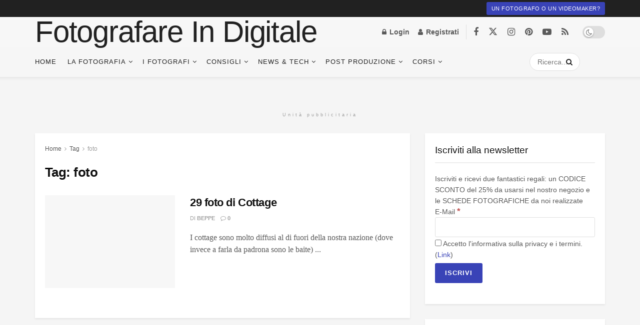

--- FILE ---
content_type: text/html; charset=UTF-8
request_url: https://www.fotografareindigitale.com/tag/foto
body_size: 36636
content:
<!doctype html>
<!--[if lt IE 7]><html class="no-js lt-ie9 lt-ie8 lt-ie7" lang="it-IT"> <![endif]-->
<!--[if IE 7]><html class="no-js lt-ie9 lt-ie8" lang="it-IT"> <![endif]-->
<!--[if IE 8]><html class="no-js lt-ie9" lang="it-IT"> <![endif]-->
<!--[if IE 9]><html class="no-js lt-ie10" lang="it-IT"> <![endif]-->
<!--[if gt IE 8]><!--><html class="no-js" lang="it-IT"> <!--<![endif]--><head><script data-no-optimize="1">var litespeed_docref=sessionStorage.getItem("litespeed_docref");litespeed_docref&&(Object.defineProperty(document,"referrer",{get:function(){return litespeed_docref}}),sessionStorage.removeItem("litespeed_docref"));</script> <meta http-equiv="Content-Type" content="text/html; charset=UTF-8" /><meta name='viewport' content='width=device-width, initial-scale=1, user-scalable=yes' /><link rel="profile" href="http://gmpg.org/xfn/11" /><link rel="pingback" href="https://www.fotografareindigitale.com/xmlrpc.php" /><meta name='robots' content='index, follow, max-image-preview:large, max-snippet:-1, max-video-preview:-1' /> <script data-no-defer="1" data-ezscrex="false" data-cfasync="false" data-pagespeed-no-defer data-cookieconsent="ignore">var ctPublicFunctions = {"_ajax_nonce":"b7377af6f1","_rest_nonce":"128391e6f2","_ajax_url":"\/wp-admin\/admin-ajax.php","_rest_url":"https:\/\/www.fotografareindigitale.com\/wp-json\/","data__cookies_type":"native","data__ajax_type":"rest","data__bot_detector_enabled":0,"data__frontend_data_log_enabled":1,"cookiePrefix":"","wprocket_detected":false,"host_url":"www.fotografareindigitale.com","text__ee_click_to_select":"Click to select the whole data","text__ee_original_email":"The complete one is","text__ee_got_it":"Got it","text__ee_blocked":"Blocked","text__ee_cannot_connect":"Cannot connect","text__ee_cannot_decode":"Can not decode email. Unknown reason","text__ee_email_decoder":"CleanTalk email decoder","text__ee_wait_for_decoding":"The magic is on the way!","text__ee_decoding_process":"Please wait a few seconds while we decode the contact data."}</script> <script data-no-defer="1" data-ezscrex="false" data-cfasync="false" data-pagespeed-no-defer data-cookieconsent="ignore">var ctPublic = {"_ajax_nonce":"b7377af6f1","settings__forms__check_internal":"0","settings__forms__check_external":"0","settings__forms__force_protection":0,"settings__forms__search_test":"1","settings__forms__wc_add_to_cart":"0","settings__data__bot_detector_enabled":0,"settings__sfw__anti_crawler":0,"blog_home":"https:\/\/www.fotografareindigitale.com\/","pixel__setting":"3","pixel__enabled":true,"pixel__url":"https:\/\/moderate8-v4.cleantalk.org\/pixel\/a461785161e61d52f541aa89a792bdba.gif","data__email_check_before_post":"1","data__email_check_exist_post":0,"data__cookies_type":"native","data__key_is_ok":true,"data__visible_fields_required":true,"wl_brandname":"Anti-Spam by CleanTalk","wl_brandname_short":"CleanTalk","ct_checkjs_key":"80d7b37acfaabe0e99ae1ebef0d74da8174ff7cdf5dc0f2413f4a1d091dfe946","emailEncoderPassKey":"dfa39c8dca753ca58e130f3ec0dfdb75","bot_detector_forms_excluded":"W10=","advancedCacheExists":false,"varnishCacheExists":false,"wc_ajax_add_to_cart":true}</script> <script type="litespeed/javascript">var jnews_ajax_url='/?ajax-request=jnews'</script> <script type="litespeed/javascript">window.jnews=window.jnews||{},window.jnews.library=window.jnews.library||{},window.jnews.library=function(){"use strict";var e=this;e.win=window,e.doc=document,e.noop=function(){},e.globalBody=e.doc.getElementsByTagName("body")[0],e.globalBody=e.globalBody?e.globalBody:e.doc,e.win.jnewsDataStorage=e.win.jnewsDataStorage||{_storage:new WeakMap,put:function(e,t,n){this._storage.has(e)||this._storage.set(e,new Map),this._storage.get(e).set(t,n)},get:function(e,t){return this._storage.get(e).get(t)},has:function(e,t){return this._storage.has(e)&&this._storage.get(e).has(t)},remove:function(e,t){var n=this._storage.get(e).delete(t);return 0===!this._storage.get(e).size&&this._storage.delete(e),n}},e.windowWidth=function(){return e.win.innerWidth||e.docEl.clientWidth||e.globalBody.clientWidth},e.windowHeight=function(){return e.win.innerHeight||e.docEl.clientHeight||e.globalBody.clientHeight},e.requestAnimationFrame=e.win.requestAnimationFrame||e.win.webkitRequestAnimationFrame||e.win.mozRequestAnimationFrame||e.win.msRequestAnimationFrame||window.oRequestAnimationFrame||function(e){return setTimeout(e,1e3/60)},e.cancelAnimationFrame=e.win.cancelAnimationFrame||e.win.webkitCancelAnimationFrame||e.win.webkitCancelRequestAnimationFrame||e.win.mozCancelAnimationFrame||e.win.msCancelRequestAnimationFrame||e.win.oCancelRequestAnimationFrame||function(e){clearTimeout(e)},e.classListSupport="classList"in document.createElement("_"),e.hasClass=e.classListSupport?function(e,t){return e.classList.contains(t)}:function(e,t){return e.className.indexOf(t)>=0},e.addClass=e.classListSupport?function(t,n){e.hasClass(t,n)||t.classList.add(n)}:function(t,n){e.hasClass(t,n)||(t.className+=" "+n)},e.removeClass=e.classListSupport?function(t,n){e.hasClass(t,n)&&t.classList.remove(n)}:function(t,n){e.hasClass(t,n)&&(t.className=t.className.replace(n,""))},e.objKeys=function(e){var t=[];for(var n in e)Object.prototype.hasOwnProperty.call(e,n)&&t.push(n);return t},e.isObjectSame=function(e,t){var n=!0;return JSON.stringify(e)!==JSON.stringify(t)&&(n=!1),n},e.extend=function(){for(var e,t,n,o=arguments[0]||{},i=1,a=arguments.length;i<a;i++)if(null!==(e=arguments[i]))for(t in e)o!==(n=e[t])&&void 0!==n&&(o[t]=n);return o},e.dataStorage=e.win.jnewsDataStorage,e.isVisible=function(e){return 0!==e.offsetWidth&&0!==e.offsetHeight||e.getBoundingClientRect().length},e.getHeight=function(e){return e.offsetHeight||e.clientHeight||e.getBoundingClientRect().height},e.getWidth=function(e){return e.offsetWidth||e.clientWidth||e.getBoundingClientRect().width},e.supportsPassive=!1;try{var t=Object.defineProperty({},"passive",{get:function(){e.supportsPassive=!0}});"createEvent"in e.doc?e.win.addEventListener("test",null,t):"fireEvent"in e.doc&&e.win.attachEvent("test",null)}catch(e){}e.passiveOption=!!e.supportsPassive&&{passive:!0},e.setStorage=function(e,t){e="jnews-"+e;var n={expired:Math.floor(((new Date).getTime()+432e5)/1e3)};t=Object.assign(n,t);localStorage.setItem(e,JSON.stringify(t))},e.getStorage=function(e){e="jnews-"+e;var t=localStorage.getItem(e);return null!==t&&0<t.length?JSON.parse(localStorage.getItem(e)):{}},e.expiredStorage=function(){var t,n="jnews-";for(var o in localStorage)o.indexOf(n)>-1&&"undefined"!==(t=e.getStorage(o.replace(n,""))).expired&&t.expired<Math.floor((new Date).getTime()/1e3)&&localStorage.removeItem(o)},e.addEvents=function(t,n,o){for(var i in n){var a=["touchstart","touchmove"].indexOf(i)>=0&&!o&&e.passiveOption;"createEvent"in e.doc?t.addEventListener(i,n[i],a):"fireEvent"in e.doc&&t.attachEvent("on"+i,n[i])}},e.removeEvents=function(t,n){for(var o in n)"createEvent"in e.doc?t.removeEventListener(o,n[o]):"fireEvent"in e.doc&&t.detachEvent("on"+o,n[o])},e.triggerEvents=function(t,n,o){var i;o=o||{detail:null};return"createEvent"in e.doc?(!(i=e.doc.createEvent("CustomEvent")||new CustomEvent(n)).initCustomEvent||i.initCustomEvent(n,!0,!1,o),void t.dispatchEvent(i)):"fireEvent"in e.doc?((i=e.doc.createEventObject()).eventType=n,void t.fireEvent("on"+i.eventType,i)):void 0},e.getParents=function(t,n){void 0===n&&(n=e.doc);for(var o=[],i=t.parentNode,a=!1;!a;)if(i){var r=i;r.querySelectorAll(n).length?a=!0:(o.push(r),i=r.parentNode)}else o=[],a=!0;return o},e.forEach=function(e,t,n){for(var o=0,i=e.length;o<i;o++)t.call(n,e[o],o)},e.getText=function(e){return e.innerText||e.textContent},e.setText=function(e,t){var n="object"==typeof t?t.innerText||t.textContent:t;e.innerText&&(e.innerText=n),e.textContent&&(e.textContent=n)},e.httpBuildQuery=function(t){return e.objKeys(t).reduce(function t(n){var o=arguments.length>1&&void 0!==arguments[1]?arguments[1]:null;return function(i,a){var r=n[a];a=encodeURIComponent(a);var s=o?"".concat(o,"[").concat(a,"]"):a;return null==r||"function"==typeof r?(i.push("".concat(s,"=")),i):["number","boolean","string"].includes(typeof r)?(i.push("".concat(s,"=").concat(encodeURIComponent(r))),i):(i.push(e.objKeys(r).reduce(t(r,s),[]).join("&")),i)}}(t),[]).join("&")},e.get=function(t,n,o,i){return o="function"==typeof o?o:e.noop,e.ajax("GET",t,n,o,i)},e.post=function(t,n,o,i){return o="function"==typeof o?o:e.noop,e.ajax("POST",t,n,o,i)},e.ajax=function(t,n,o,i,a){var r=new XMLHttpRequest,s=n,c=e.httpBuildQuery(o);if(t=-1!=["GET","POST"].indexOf(t)?t:"GET",r.open(t,s+("GET"==t?"?"+c:""),!0),"POST"==t&&r.setRequestHeader("Content-type","application/x-www-form-urlencoded"),r.setRequestHeader("X-Requested-With","XMLHttpRequest"),r.onreadystatechange=function(){4===r.readyState&&200<=r.status&&300>r.status&&"function"==typeof i&&i.call(void 0,r.response)},void 0!==a&&!a){return{xhr:r,send:function(){r.send("POST"==t?c:null)}}}return r.send("POST"==t?c:null),{xhr:r}},e.scrollTo=function(t,n,o){function i(e,t,n){this.start=this.position(),this.change=e-this.start,this.currentTime=0,this.increment=20,this.duration=void 0===n?500:n,this.callback=t,this.finish=!1,this.animateScroll()}return Math.easeInOutQuad=function(e,t,n,o){return(e/=o/2)<1?n/2*e*e+t:-n/2*(--e*(e-2)-1)+t},i.prototype.stop=function(){this.finish=!0},i.prototype.move=function(t){e.doc.documentElement.scrollTop=t,e.globalBody.parentNode.scrollTop=t,e.globalBody.scrollTop=t},i.prototype.position=function(){return e.doc.documentElement.scrollTop||e.globalBody.parentNode.scrollTop||e.globalBody.scrollTop},i.prototype.animateScroll=function(){this.currentTime+=this.increment;var t=Math.easeInOutQuad(this.currentTime,this.start,this.change,this.duration);this.move(t),this.currentTime<this.duration&&!this.finish?e.requestAnimationFrame.call(e.win,this.animateScroll.bind(this)):this.callback&&"function"==typeof this.callback&&this.callback()},new i(t,n,o)},e.unwrap=function(t){var n,o=t;e.forEach(t,(function(e,t){n?n+=e:n=e})),o.replaceWith(n)},e.performance={start:function(e){performance.mark(e+"Start")},stop:function(e){performance.mark(e+"End"),performance.measure(e,e+"Start",e+"End")}},e.fps=function(){var t=0,n=0,o=0;!function(){var i=t=0,a=0,r=0,s=document.getElementById("fpsTable"),c=function(t){void 0===document.getElementsByTagName("body")[0]?e.requestAnimationFrame.call(e.win,(function(){c(t)})):document.getElementsByTagName("body")[0].appendChild(t)};null===s&&((s=document.createElement("div")).style.position="fixed",s.style.top="120px",s.style.left="10px",s.style.width="100px",s.style.height="20px",s.style.border="1px solid black",s.style.fontSize="11px",s.style.zIndex="100000",s.style.backgroundColor="white",s.id="fpsTable",c(s));var l=function(){o++,n=Date.now(),(a=(o/(r=(n-t)/1e3)).toPrecision(2))!=i&&(i=a,s.innerHTML=i+"fps"),1<r&&(t=n,o=0),e.requestAnimationFrame.call(e.win,l)};l()}()},e.instr=function(e,t){for(var n=0;n<t.length;n++)if(-1!==e.toLowerCase().indexOf(t[n].toLowerCase()))return!0},e.winLoad=function(t,n){function o(o){if("complete"===e.doc.readyState||"interactive"===e.doc.readyState)return!o||n?setTimeout(t,n||1):t(o),1}o()||e.addEvents(e.win,{load:o})},e.docReady=function(t,n){function o(o){if("complete"===e.doc.readyState||"interactive"===e.doc.readyState)return!o||n?setTimeout(t,n||1):t(o),1}o()||e.addEvents(e.doc,{DOMContentLiteSpeedLoaded:o})},e.fireOnce=function(){e.docReady((function(){e.assets=e.assets||[],e.assets.length&&(e.boot(),e.load_assets())}),50)},e.boot=function(){e.length&&e.doc.querySelectorAll("style[media]").forEach((function(e){"not all"==e.getAttribute("media")&&e.removeAttribute("media")}))},e.create_js=function(t,n){var o=e.doc.createElement("script");switch(o.setAttribute("src",t),n){case"defer":o.setAttribute("defer",!0);break;case"async":o.setAttribute("async",!0);break;case"deferasync":o.setAttribute("defer",!0),o.setAttribute("async",!0)}e.globalBody.appendChild(o)},e.load_assets=function(){"object"==typeof e.assets&&e.forEach(e.assets.slice(0),(function(t,n){var o="";t.defer&&(o+="defer"),t.async&&(o+="async"),e.create_js(t.url,o);var i=e.assets.indexOf(t);i>-1&&e.assets.splice(i,1)})),e.assets=jnewsoption.au_scripts=window.jnewsads=[]},e.setCookie=function(e,t,n){var o="";if(n){var i=new Date;i.setTime(i.getTime()+24*n*60*60*1e3),o="; expires="+i.toUTCString()}document.cookie=e+"="+(t||"")+o+"; path=/"},e.getCookie=function(e){for(var t=e+"=",n=document.cookie.split(";"),o=0;o<n.length;o++){for(var i=n[o];" "==i.charAt(0);)i=i.substring(1,i.length);if(0==i.indexOf(t))return i.substring(t.length,i.length)}return null},e.eraseCookie=function(e){document.cookie=e+"=; Path=/; Expires=Thu, 01 Jan 1970 00:00:01 GMT;"},e.docReady((function(){e.globalBody=e.globalBody==e.doc?e.doc.getElementsByTagName("body")[0]:e.globalBody,e.globalBody=e.globalBody?e.globalBody:e.doc})),e.winLoad((function(){e.winLoad((function(){var t=!1;if(void 0!==window.jnewsadmin)if(void 0!==window.file_version_checker){var n=e.objKeys(window.file_version_checker);n.length?n.forEach((function(e){t||"10.0.4"===window.file_version_checker[e]||(t=!0)})):t=!0}else t=!0;t&&(window.jnewsHelper.getMessage(),window.jnewsHelper.getNotice())}),2500)}))},window.jnews.library=new window.jnews.library</script> <title>foto Archives - Fotografare in Digitale</title><link rel="canonical" href="https://www.fotografareindigitale.com/tag/foto" /><meta property="og:locale" content="it_IT" /><meta property="og:type" content="article" /><meta property="og:title" content="foto Archives - Fotografare in Digitale" /><meta property="og:url" content="https://www.fotografareindigitale.com/tag/foto" /><meta property="og:site_name" content="Fotografare in Digitale" /><meta property="og:image" content="https://www.fotografareindigitale.com/wp-content/uploads/2018/08/jUl4AHxb_400x4001.jpeg" /><meta property="og:image:width" content="400" /><meta property="og:image:height" content="400" /><meta property="og:image:type" content="image/jpeg" /><meta name="twitter:card" content="summary_large_image" /><meta name="twitter:site" content="@fid2" /> <script type="application/ld+json" class="yoast-schema-graph">{"@context":"https://schema.org","@graph":[{"@type":"CollectionPage","@id":"https://www.fotografareindigitale.com/tag/foto","url":"https://www.fotografareindigitale.com/tag/foto","name":"foto Archives - Fotografare in Digitale","isPartOf":{"@id":"https://www.fotografareindigitale.com/#website"},"primaryImageOfPage":{"@id":"https://www.fotografareindigitale.com/tag/foto#primaryimage"},"image":{"@id":"https://www.fotografareindigitale.com/tag/foto#primaryimage"},"thumbnailUrl":"https://www.fotografareindigitale.com/wp-content/uploads/2019/08/9_apwndogda.jpg","breadcrumb":{"@id":"https://www.fotografareindigitale.com/tag/foto#breadcrumb"},"inLanguage":"it-IT"},{"@type":"ImageObject","inLanguage":"it-IT","@id":"https://www.fotografareindigitale.com/tag/foto#primaryimage","url":"https://www.fotografareindigitale.com/wp-content/uploads/2019/08/9_apwndogda.jpg","contentUrl":"https://www.fotografareindigitale.com/wp-content/uploads/2019/08/9_apwndogda.jpg","width":1600,"height":1067,"caption":"immagini di cottage"},{"@type":"BreadcrumbList","@id":"https://www.fotografareindigitale.com/tag/foto#breadcrumb","itemListElement":[{"@type":"ListItem","position":1,"name":"Home","item":"https://www.fotografareindigitale.com/"},{"@type":"ListItem","position":2,"name":"foto"}]},{"@type":"WebSite","@id":"https://www.fotografareindigitale.com/#website","url":"https://www.fotografareindigitale.com/","name":"Fotografare in Digitale","description":"Il corso di fotografia alla portata di tutti","publisher":{"@id":"https://www.fotografareindigitale.com/#organization"},"potentialAction":[{"@type":"SearchAction","target":{"@type":"EntryPoint","urlTemplate":"https://www.fotografareindigitale.com/?s={search_term_string}"},"query-input":{"@type":"PropertyValueSpecification","valueRequired":true,"valueName":"search_term_string"}}],"inLanguage":"it-IT"},{"@type":"Organization","@id":"https://www.fotografareindigitale.com/#organization","name":"Fotografare in Digitale","url":"https://www.fotografareindigitale.com/","logo":{"@type":"ImageObject","inLanguage":"it-IT","@id":"https://www.fotografareindigitale.com/#/schema/logo/image/","url":"https://www.fotografareindigitale.com/wp-content/uploads/2020/09/logo-new-3.png","contentUrl":"https://www.fotografareindigitale.com/wp-content/uploads/2020/09/logo-new-3.png","width":1048,"height":387,"caption":"Fotografare in Digitale"},"image":{"@id":"https://www.fotografareindigitale.com/#/schema/logo/image/"},"sameAs":["https://www.facebook.com/FotografareInDigitale","https://x.com/fid2","https://www.instagram.com/fotografare_in_digitale/?hl=it","https://www.pinterest.com/fuccicchio/","https://www.youtube.com/user/FotografareDigitale"]}]}</script> <link rel='dns-prefetch' href='//www.googletagmanager.com' /><link rel='dns-prefetch' href='//pagead2.googlesyndication.com' /><link rel="alternate" type="application/rss+xml" title="Fotografare in Digitale &raquo; Feed" href="https://www.fotografareindigitale.com/feed" /><link rel="alternate" type="application/rss+xml" title="Fotografare in Digitale &raquo; Feed dei commenti" href="https://www.fotografareindigitale.com/comments/feed" /><link rel="alternate" type="application/rss+xml" title="Fotografare in Digitale &raquo; foto Feed del tag" href="https://www.fotografareindigitale.com/tag/foto/feed" /><style id='wp-img-auto-sizes-contain-inline-css' type='text/css'>img:is([sizes=auto i],[sizes^="auto," i]){contain-intrinsic-size:3000px 1500px}
/*# sourceURL=wp-img-auto-sizes-contain-inline-css */</style><link data-optimized="2" rel="stylesheet" href="https://www.fotografareindigitale.com/wp-content/litespeed/css/0165b3bed02dbdcbf669d8c86f2407ff.css?ver=0ca76" /><style id='classic-theme-styles-inline-css' type='text/css'>/*! This file is auto-generated */
.wp-block-button__link{color:#fff;background-color:#32373c;border-radius:9999px;box-shadow:none;text-decoration:none;padding:calc(.667em + 2px) calc(1.333em + 2px);font-size:1.125em}.wp-block-file__button{background:#32373c;color:#fff;text-decoration:none}
/*# sourceURL=/wp-includes/css/classic-themes.min.css */</style><style id='mailster-form-style-inline-css' type='text/css'>html.mailster-form-active,html.mailster-form-active body{overflow:hidden}body.single-mailster-form #wpadminbar,body.single-mailster-form #wpadminbar *{_visibility:visible}body.single-mailster-form:after,body.single-mailster-form:before{display:none}body.single-mailster-form>*{display:none!important}body.single-mailster-form{background:none;overflow:hidden}body.single-mailster-form .mailster-block-form-type-content:not(.foo){align-items:center;inset:0;bottom:0;display:flex!important;height:100%!important;justify-items:center;left:0;margin:0!important;max-height:100%!important;max-width:100%!important;overflow:auto;position:fixed;right:0;top:0;visibility:visible;width:100%!important;z-index:99998}body.single-mailster-form .mailster-block-form-type-content:not(.foo) form{background-color:#fff}body.single-mailster-form .mailster-block-form-type-content *{visibility:visible}.mailster-block-form-type-bar,.mailster-block-form-type-popup,.mailster-block-form-type-side{display:none;inset:0;bottom:0;height:100%!important;justify-content:center;left:0;margin:0!important;max-height:100%!important;max-width:100%!important;overflow:auto;pointer-events:none;position:fixed;right:0;top:0;visibility:visible;width:100%!important;z-index:99998}.mailster-block-form-type-bar .mailster-block-form,.mailster-block-form-type-popup .mailster-block-form,.mailster-block-form-type-side .mailster-block-form{background-color:#fff;max-width:98vw;width:50vw}.mailster-block-form-type-popup{bottom:0;left:0;right:0;top:0}.mailster-block-form-type-bar{background-color:#fff;bottom:unset}@media only screen and (min-width:1400px){.mailster-block-form-type-bar .mailster-block-form,.mailster-block-form-type-popup .mailster-block-form{max-width:900px}}@media only screen and (max-width:800px){.mailster-block-form-type-bar .mailster-block-form,.mailster-block-form-type-popup .mailster-block-form{max-height:100%;max-height:-webkit-fill-available;width:70vw}.wp-block-mailster-form-outside-wrapper form.wp-block-mailster-form-wrapper.mailster-block-form{flex-basis:100%;max-width:98vw;max-width:min(98vw,560px)}}@media only screen and (max-width:400px){.mailster-block-form-type-bar .mailster-block-form,.mailster-block-form-type-popup .mailster-block-form{width:95vw}}.mailster-block-form-type-popup{align-items:center;justify-content:center}.mailster-block-form-type-popup.active{display:flex;pointer-events:inherit}.mailster-block-form-type-bar.active{top:0}.mailster-block-form-type-bar.active,.mailster-block-form-type-side.active{display:flex;left:0;opacity:1;pointer-events:inherit;right:0;visibility:visible}.mailster-block-form-type-side.active{align-items:flex-end;bottom:0;justify-content:flex-end;pointer-events:none;position:fixed}.mailster-block-form-type-bar .mailster-block-form{width:100vw}.mailster-block-form-type-popup{background-color:rgba(0,0,0,.6);outline:none}@supports((-webkit-backdrop-filter:blur(6px)) or (backdrop-filter:blur(6px))){.mailster-block-form-type-popup{-webkit-backdrop-filter:blur(6px);backdrop-filter:blur(6px)}}.mailster-block-form-type-content .mailster-block-form-close,.mailster-block-form-type-content .mailster-block-form-inner-close,.mailster-block-form-type-other .mailster-block-form-close,.mailster-block-form-type-other .mailster-block-form-inner-close{display:none}.mailster-block-form-type-popup .mailster-block-form-close{transform:translate(100%) scale(.8)}.mailster-block-form-type-bar .mailster-block-form-close{transform:translate(150%,120%)}.mailster-block-form-type-side .mailster-block-form-close{left:0;right:auto;transform:translate(-50%,-50%)}@media only screen and (max-width:800px){.mailster-block-form-type-popup .mailster-block-form-close{opacity:1;transform:translate(-20%,20%) scale(.8)}.mailster-block-form-type-popup .mailster-block-form-close svg path{stroke-width:10px;fill:#fff;stroke:rgba(0,0,0,.8)}.is-light-bg.mailster-block-form-type-popup .mailster-block-form-close svg path{fill:#000;stroke:hsla(0,0%,100%,.8)}}@media only screen and (max-width:400px){.mailster-block-form-type-popup .mailster-block-form-close{height:30px;width:30px}}.wp-block-mailster-form-outside-wrapper-placeholder form:before{_background-color:#fff!important}.wp-block-mailster-form-outside-wrapper.mailster-block-form-type-content{margin-bottom:1em}.wp-block-mailster-form-outside-wrapper.active,.wp-block-mailster-form-outside-wrapper.mailster-block-form-type-content,.wp-block-mailster-form-outside-wrapper.mailster-block-form-type-other{display:flex}.wp-block-mailster-form-wrapper:before{background-repeat:no-repeat;bottom:0;left:0;position:absolute;right:0;top:0;z-index:-1}.mailster-block-form.wp-block-mailster-form-wrapper{flex-basis:100%;position:relative}.mailster-block-form.wp-block-mailster-form-wrapper h1,.mailster-block-form.wp-block-mailster-form-wrapper h2,.mailster-block-form.wp-block-mailster-form-wrapper h3,.mailster-block-form.wp-block-mailster-form-wrapper h4,.mailster-block-form.wp-block-mailster-form-wrapper h5,.mailster-block-form.wp-block-mailster-form-wrapper h6,.mailster-block-form.wp-block-mailster-form-wrapper ol,.mailster-block-form.wp-block-mailster-form-wrapper p,.mailster-block-form.wp-block-mailster-form-wrapper ul{font-weight:400;margin:0;overflow-wrap:break-word;padding:0;width:100%}.mailster-block-form.wp-block-mailster-form-wrapper ol,.mailster-block-form.wp-block-mailster-form-wrapper ul{list-style:none}.wp-block-mailster-form-outside-wrapper:not(.mailster-block-form-type-content) .mailster-block-form-inner{max-height:98vh;max-width:98vw;overflow-y:auto;scrollbar-width:none}.wp-block-mailster-form-outside-wrapper:not(.mailster-block-form-type-content) .wp-block-mailster-form-wrapper.loading .mailster-block-form-inner{overflow:unset}.wp-block-mailster-form-outside-wrapper:not(.mailster-block-form-type-content) .mailster-block-form-inner::-webkit-scrollbar{display:none}.mailster-block-form.wp-block-mailster-form-wrapper .mailster-block-form-inner,.mailster-block-form.wp-block-mailster-form-wrapper .mailster-block-form-inner .wp-block-column,.mailster-block-form.wp-block-mailster-form-wrapper .mailster-block-form-inner .wp-block-group__inner-container{align-items:flex-end;display:flex;flex-basis:100%;flex-grow:0;_flex-shrink:0;flex-wrap:wrap;justify-content:space-between;pointer-events:all;position:relative;text-align:left}.mailster-block-form.wp-block-mailster-form-wrapper .mailster-block-form-inner>*{width:100%}.mailster-block-form.wp-block-mailster-form-wrapper .mailster-block-form-inner>div{position:relative}.mailster-block-form.wp-block-mailster-form-wrapper .mailster-block-form-inner fieldset{border:0;margin:0;min-width:0;padding:0}.mailster-block-form.wp-block-mailster-form-wrapper .mailster-block-form-inner fieldset legend{display:none}.mailster-block-form.wp-block-mailster-form-wrapper .mailster-block-form-inner .wp-block-spacer{min-width:1px}.mailster-block-form.wp-block-mailster-form-wrapper .mailster-block-form-inner .mailster-show-label legend{display:block}.mailster-block-form.wp-block-mailster-form-wrapper .mailster-block-form-inner .wp-block.wp-block.wp-block.wp-block.wp-block:not(.mailster-wrapper){margin:0;max-width:100%;width:100%}.mailster-block-form.wp-block-mailster-form-wrapper .mailster-block-form-inner .mailster-block-form-inner-close{cursor:pointer}.mailster-block-form.wp-block-mailster-form-wrapper .mailster-block-form-inner .submit-button{cursor:pointer;display:inline-block;text-decoration:none;width:100%}.mailster-block-form.wp-block-mailster-form-wrapper .mailster-block-form-inner .mailster-block-form-info>div{box-sizing:border-box;margin-bottom:0;padding:.5rem 1rem}.mailster-block-form.wp-block-mailster-form-wrapper .mailster-block-form-inner .wp-block-columns{gap:0;margin:0;padding:0}.mailster-block-form.wp-block-mailster-form-wrapper .mailster-block-form-inner .wp-block-columns .wp-block-column{align-items:inherit;gap:0}.mailster-block-form.wp-block-mailster-form-wrapper .mailster-block-form-inner .wp-block-columns .wp-block-column.is-vertically-aligned-top{align-self:flex-start}.mailster-block-form.wp-block-mailster-form-wrapper .mailster-block-form-inner .wp-block-columns .wp-block-column.is-vertically-aligned-center{align-self:center}.mailster-block-form.wp-block-mailster-form-wrapper .mailster-block-form-inner .wp-block-columns .wp-block-column.is-vertically-aligned-bottom{align-self:flex-end}.mailster-block-form.wp-block-mailster-form-wrapper .mailster-block-form-inner .wp-block-columns .wp-block-cover{flex-basis:100%;min-height:430px}.mailster-block-form.wp-block-mailster-form-wrapper .mailster-block-form-inner .wp-block-group{align-content:space-around;gap:0;margin:0;padding:0}.mailster-block-form.wp-block-mailster-form-wrapper .mailster-block-form-inner .wp-block-group .wp-block-group__inner-container{gap:0}.mailster-block-form.wp-block-mailster-form-wrapper .mailster-block-form-inner .wp-block-group .wp-block-cover{min-height:430px}.mailster-block-form.wp-block-mailster-form-wrapper .mailster-block-form-inner .mailster-wrapper{align-self:baseline;display:flex;display:inline-flex;flex-wrap:wrap;margin:0;max-width:100%;position:relative;width:100%}.mailster-block-form.wp-block-mailster-form-wrapper .mailster-block-form-inner .mailster-wrapper input.input,.mailster-block-form.wp-block-mailster-form-wrapper .mailster-block-form-inner .mailster-wrapper input[type=submit],.mailster-block-form.wp-block-mailster-form-wrapper .mailster-block-form-inner .mailster-wrapper select.input,.mailster-block-form.wp-block-mailster-form-wrapper .mailster-block-form-inner .mailster-wrapper textarea.input{box-sizing:content-box;box-sizing:border-box;margin:0;max-width:100%;text-overflow:ellipsis;width:120%;width:100%}.mailster-block-form.wp-block-mailster-form-wrapper .mailster-block-form-inner .mailster-wrapper input[type=submit]{_-webkit-appearance:none;_-moz-appearance:none;_appearance:none;font:inherit}.mailster-block-form.wp-block-mailster-form-wrapper .mailster-block-form-inner .mailster-wrapper ::-webkit-datetime-edit{line-height:.9em;line-height:155%;overflow:visible}.mailster-block-form.wp-block-mailster-form-wrapper .mailster-block-form-inner .mailster-wrapper .mailster-wrapper-options{display:block}.mailster-block-form.wp-block-mailster-form-wrapper .mailster-block-form-inner .mailster-wrapper._mailster-wrapper-type-submit{margin:0}.mailster-block-form.wp-block-mailster-form-wrapper .mailster-block-form-inner .mailster-wrapper:last-child{margin-bottom:0}.mailster-block-form-close{animation:mailster-showlate 1.5s linear 1;background:none!important;border:none;cursor:pointer;height:25px;opacity:.5;padding:0;position:absolute;right:0;text-decoration:none;top:0;transition:all .2s;-webkit-user-select:none;-moz-user-select:none;user-select:none;width:25px;z-index:1000}.mailster-block-form-close svg{height:100%;overflow:visible;paint-order:stroke;width:100%}.mailster-block-form-close svg path{fill:#000}.is-dark-bg .mailster-block-form-close svg path{fill:#fff}.is-light-bg .mailster-block-form-close svg path{fill:#000}.mailster-block-form-close:focus,.mailster-block-form-close:hover{opacity:1;outline-offset:unset}.mailster-block-form{max-width:100vw;position:relative;z-index:1}.mailster-block-form .mailster-block-form-info{display:none;flex-basis:100%;max-width:100%;transition:all 2.2s}.mailster-block-form .mailster-block-form-info .mailster-block-form-info-extra span{display:block}.mailster-block-form .mailster-block-form-info.is-error,.mailster-block-form .mailster-block-form-info.is-success{animation:mailster-info .2s ease-in-out 1;display:block}.mailster-block-form .mailster-block-form-info .mailster-block-form-info-error,.mailster-block-form .mailster-block-form-info .mailster-block-form-info-success{display:none}.mailster-block-form .mailster-block-form-info.is-error .mailster-block-form-info-error,.mailster-block-form .mailster-block-form-info.is-success .mailster-block-form-info-success{display:block}.mailster-block-form .mailster-block-form-info-success{background-color:#6fbf4d;background-color:var(--mailster--color--success-background,#6fbf4d);color:#fff;color:var(--mailster--color--success,#fff)}.mailster-block-form .mailster-block-form-info-error{background-color:#bf4d4d;background-color:var(--mailster--color--error-background,#bf4d4d);color:#fff;color:var(--mailster--color--error,#fff)}.mailster-block-form .mailster-wrapper.is-error input,.mailster-block-form .mailster-wrapper.is-error select,.mailster-block-form .mailster-wrapper.is-error textarea{border-color:var(--mailster--color--error-background,#bf4d4d);outline:2px solid var(--mailster--color--error-background,#bf4d4d);outline-offset:-2px}.mailster-block-form .mailster-wrapper-required.mailster-wrapper-asterisk label.mailster-label:after{color:#bf4d4d;color:var(--wp--preset--color--vivid-red,#bf4d4d);content:"*";display:inline-block;padding-left:.2rem;padding-right:.2rem}.mailster-block-form .mailster-wrapper-required.mailster-wrapper-asterisk .mailster-group-radio label.mailster-label:after{_content:"";display:none}.mailster-block-form label.mailster-label{align-items:center;display:flex;margin:initial}.mailster-block-form .mailster-wrapper-inline.mailster-wrapper-type-textarea label.mailster-label{align-items:baseline;top:.6em}.mailster-block-form .mailster-wrapper.mailster-wrapper-type-textarea textarea{max-height:100vh;min-height:4em;resize:vertical}.mailster-block-form .mailster-wrapper-inline label.mailster-label{align-items:center;bottom:0;left:0;overflow:hidden;padding-left:1rem;padding-right:1rem;pointer-events:none;position:absolute;right:0;text-overflow:ellipsis;top:0;white-space:nowrap}.mailster-block-form .mailster-wrapper-inline input.input:not(:-moz-placeholder-shown)+label.mailster-label,.mailster-block-form .mailster-wrapper-inline textarea.input:not(:-moz-placeholder-shown)+label.mailster-label{display:none}.mailster-block-form .mailster-wrapper-inline input.input:focus+label.mailster-label,.mailster-block-form .mailster-wrapper-inline input.input:not(:placeholder-shown)+label.mailster-label,.mailster-block-form .mailster-wrapper-inline textarea.input:focus+label.mailster-label,.mailster-block-form .mailster-wrapper-inline textarea.input:not(:placeholder-shown)+label.mailster-label{display:none}.mailster-block-form .mailster-wrapper-inline textarea.input input.input::-moz-placeholder,.mailster-block-form .mailster-wrapper-inline textarea.input::-moz-placeholder{visibility:hidden}.mailster-block-form .mailster-wrapper-inline textarea.input input.input::placeholder,.mailster-block-form .mailster-wrapper-inline textarea.input::placeholder{visibility:hidden}.mailster-block-form .mailster-wrapper-inline input.input::-moz-placeholder,.mailster-block-form .mailster-wrapper-inline textarea.input::-moz-placeholder{color:transparent}.mailster-block-form .mailster-wrapper-inline input.input::placeholder,.mailster-block-form .mailster-wrapper-inline textarea.input::placeholder{color:transparent}.mailster-block-form .mailster-wrapper-inline.mailster-wrapper-type-radio label.mailster-label{display:none}.mailster-block-form .mailster-wrapper-type-radio label{_white-space:nowrap}.mailster-block-form .mailster-wrapper-inline.mailster-wrapper-type-dropdown label.mailster-label{display:none}.mailster-block-form .mailster-group{display:flex;_flex-wrap:wrap}.mailster-block-form .mailster-group .mailster-label{cursor:pointer;display:initial;margin:0;padding-left:.5rem;padding-right:.5rem;vertical-align:baseline}.mailster-block-form .mailster-label+.mailster-group{_padding-left:1rem;_padding-right:1rem}.mailster-block-form .mailster-wrapper .mailster-group{align-items:center;_display:block;_padding-right:.5em}.mailster-block-form .mailster-wrapper .mailster-group input{flex-shrink:0}.mailster-block-form .mailster-wrapper-is-vertical .mailster-group{align-items:center;padding-left:inherit;padding-right:inherit;_width:100%}.mailster-block-form .mailster-wrapper-is-vertical>fieldset{display:flex}.mailster-block-form .mailster-block-form-inner .mailster-wrapper-label-align-left,.mailster-block-form .mailster-block-form-inner .mailster-wrapper-label-align-left label.mailster-label{justify-content:flex-start}.mailster-block-form .mailster-block-form-inner .mailster-wrapper-label-align-left .submit-button{text-align:left}.mailster-block-form .mailster-block-form-inner .mailster-wrapper-label-align-center,.mailster-block-form .mailster-block-form-inner .mailster-wrapper-label-align-center label.mailster-label{justify-content:center}.mailster-block-form .mailster-block-form-inner .mailster-wrapper-label-align-center .submit-button{text-align:center}.mailster-block-form .mailster-block-form-inner .mailster-wrapper-label-align-right,.mailster-block-form .mailster-block-form-inner .mailster-wrapper-label-align-right label.mailster-label{justify-content:flex-end}.mailster-block-form .mailster-block-form-inner .mailster-wrapper-label-align-right .submit-button{text-align:right}.mailster-block-form .mailster-block-form-inner .mailster-wrapper.mailster-wrapper-justify-left{margin-right:auto}.mailster-block-form .mailster-block-form-inner .mailster-wrapper.mailster-wrapper-justify-center{margin-left:auto;margin-right:auto}.mailster-block-form .mailster-block-form-inner .mailster-wrapper.mailster-wrapper-justify-right{margin-left:auto}.mailster-block-form .mailster-block-form-inner .mailster-wrapper-align-left .input{text-align:left}.mailster-block-form .mailster-block-form-inner .mailster-wrapper-align-left .mailster-group{justify-content:flex-start}.mailster-block-form .mailster-block-form-inner .mailster-wrapper-align-left .submit-button{text-align:left}.mailster-block-form .mailster-block-form-inner .mailster-wrapper-align-center .input{text-align:center}.mailster-block-form .mailster-block-form-inner .mailster-wrapper-align-center .mailster-group{justify-content:center}.mailster-block-form .mailster-block-form-inner .mailster-wrapper-align-center .submit-button{text-align:center}.mailster-block-form .mailster-block-form-inner .mailster-wrapper-align-right .input{text-align:right}.mailster-block-form .mailster-block-form-inner .mailster-wrapper-align-right .mailster-group{justify-content:flex-end}.mailster-block-form .mailster-block-form-inner .mailster-wrapper-align-right .submit-button{text-align:right}.mailster-block-form .mailster-wrapper-is-vertical .mailster-group>label,.mailster-block-form .mailster-wrapper-is-vertical .mailster-label{_width:100%}.mailster-block-form .mailster-wrapper input[type=checkbox],.mailster-block-form .mailster-wrapper input[type=radio]{margin:initial;vertical-align:middle}.mailster-block-form .mailster-wrapper span{_padding-left:.5rem;_padding-right:.5rem;_vertical-align:middle}.mailster-block-form .mailster-wrapper.wp-block-mailster-gdpr{align-items:center}.mailster-block-form .mailster-wrapper-type-radio label.mailster-label{width:100%}@media only screen and (max-width:400px){.mailster-block-form.wp-block-mailster-form-wrapper .mailster-wrapper{min-width:100%}}.mailster-block-form.has-errors .mailster-block-form-inner .mailster-block-form-info{height:auto;transform:scale(1)}.mailster-block-form.has-errors .mailster-block-form-inner .mailster-block-form-info .mailster-block-form-info-error{display:block}.mailster-block-form.has-errors .mailster-block-form-inner .is-error{animation:mailster-shake .3s linear 1}@media(prefers-reduced-motion){.mailster-block-form.has-errors .mailster-block-form-inner .is-error{animation:none}}.mailster-block-form.has-success .mailster-block-form-inner .mailster-block-form-info{height:auto;transform:scale(1)}.mailster-block-form.has-success .mailster-block-form-inner .mailster-block-form-info .mailster-block-form-info-success{display:block}.mailster-block-form.completed .mailster-block-form-inner .mailster-wrapper:not(.wp-block-mailster-messages){opacity:.8;pointer-events:none}.mailster-block-form.wp-block-mailster-form-wrapper{transition:transform .1s}.mailster-block-form.wp-block-mailster-form-wrapper.loading:not(.silent){__transform:scale(.98);_opacity:.8}.mailster-block-form.wp-block-mailster-form-wrapper.loading .wp-block-mailster-field-submit:before{animation:mailster-loading 5.5s linear infinite;background-image:linear-gradient(45deg,hsla(0,0%,98%,0) 25%,hsla(0,0%,88%,.145) 0,hsla(0,0%,88%,.145) 50%,hsla(0,0%,98%,0) 0,hsla(0,0%,98%,0) 75%,hsla(0,0%,88%,.145) 0,hsla(0,0%,88%,.145));background-size:56.57px 56.57px;content:"";height:100%;pointer-events:none;position:absolute;width:100%;z-index:1}@keyframes mailster-loading{0%{background-position:800px 0}}.wp-block-mailster-form-outside-wrapper.closing{opacity:0;pointer-events:none;transition:opacity 1s}.wp-block-mailster-form-outside-wrapper.closing .mailster-block-form{opacity:0;transition:opacity .1s}.wp-block-mailster-form-outside-wrapper.has-animation{animation:mailster-fadein .2s ease-in-out 1}.wp-block-mailster-form-outside-wrapper.has-animation.animation-fadein .mailster-block-form{animation:mailster-fadein 1s ease-in-out 1}.wp-block-mailster-form-outside-wrapper.has-animation.animation-shake .mailster-block-form{animation:mailster-shake .5s ease-in-out 1}.wp-block-mailster-form-outside-wrapper.has-animation.animation-heartbeat .mailster-block-form{animation:mailster-heartbeat 1s ease-in-out 1}.wp-block-mailster-form-outside-wrapper.has-animation.animation-swing .mailster-block-form{animation:mailster-swing 1s ease-in-out 1;transform-origin:top center}.wp-block-mailster-form-outside-wrapper.has-animation.animation-tada .mailster-block-form{animation:mailster-tada 1s ease-in-out 1}.wp-block-mailster-form-outside-wrapper.has-animation.animation-wobble .mailster-block-form{animation:mailster-wobble .8s ease-in-out 1}@media(prefers-reduced-motion){.wp-block-mailster-form-outside-wrapper.has-animation .mailster-block-form{animation:none!important}}@keyframes mailster-info{0%{opacity:0;transform:scale(.8)}to{opacity:1;transform:scale(1)}}@keyframes mailster-fadein{0%{opacity:0}to{opacity:1}}@keyframes mailster-showlate{0%,90%{opacity:0}to{opacity:.5}}@keyframes mailster-shake{0%,to{transform:translateZ(0)}10%,50%,90%{transform:translate3d(-6px,0,0)}30%,70%{transform:translate3d(6px,0,0)}}@keyframes mailster-swing{20%{transform:rotate(15deg)}40%{transform:rotate(-10deg)}60%{transform:rotate(5deg)}80%{transform:rotate(-5deg)}to{transform:rotate(0deg)}}@keyframes mailster-heartbeat{0%,28%,70%{transform:scale(1)}14%,42%{transform:scale(1.1)}}@keyframes mailster-tada{0%{transform:scaleX(1)}10%,20%{transform:scale3d(.9,.9,.9) rotate(-3deg)}30%,50%,70%,90%{transform:scale3d(1.1,1.1,1.1) rotate(3deg)}40%,60%,80%{transform:scale3d(1.1,1.1,1.1) rotate(-3deg)}to{transform:scaleX(1)}}@keyframes mailster-wobble{0%{transform:translateZ(0)}15%{transform:translate3d(-25%,0,0) rotate(-5deg)}30%{transform:translate3d(20%,0,0) rotate(3deg)}45%{transform:translate3d(-15%,0,0) rotate(-3deg)}60%{transform:translate3d(10%,0,0) rotate(2deg)}75%{transform:translate3d(-5%,0,0) rotate(-1deg)}to{transform:translateZ(0)}}

/*# sourceURL=https://www.fotografareindigitale.com/wp-content/plugins/mailster/build/form/style-index.css */</style><style id='global-styles-inline-css' type='text/css'>:root{--wp--preset--aspect-ratio--square: 1;--wp--preset--aspect-ratio--4-3: 4/3;--wp--preset--aspect-ratio--3-4: 3/4;--wp--preset--aspect-ratio--3-2: 3/2;--wp--preset--aspect-ratio--2-3: 2/3;--wp--preset--aspect-ratio--16-9: 16/9;--wp--preset--aspect-ratio--9-16: 9/16;--wp--preset--color--black: #000000;--wp--preset--color--cyan-bluish-gray: #abb8c3;--wp--preset--color--white: #ffffff;--wp--preset--color--pale-pink: #f78da7;--wp--preset--color--vivid-red: #cf2e2e;--wp--preset--color--luminous-vivid-orange: #ff6900;--wp--preset--color--luminous-vivid-amber: #fcb900;--wp--preset--color--light-green-cyan: #7bdcb5;--wp--preset--color--vivid-green-cyan: #00d084;--wp--preset--color--pale-cyan-blue: #8ed1fc;--wp--preset--color--vivid-cyan-blue: #0693e3;--wp--preset--color--vivid-purple: #9b51e0;--wp--preset--gradient--vivid-cyan-blue-to-vivid-purple: linear-gradient(135deg,rgb(6,147,227) 0%,rgb(155,81,224) 100%);--wp--preset--gradient--light-green-cyan-to-vivid-green-cyan: linear-gradient(135deg,rgb(122,220,180) 0%,rgb(0,208,130) 100%);--wp--preset--gradient--luminous-vivid-amber-to-luminous-vivid-orange: linear-gradient(135deg,rgb(252,185,0) 0%,rgb(255,105,0) 100%);--wp--preset--gradient--luminous-vivid-orange-to-vivid-red: linear-gradient(135deg,rgb(255,105,0) 0%,rgb(207,46,46) 100%);--wp--preset--gradient--very-light-gray-to-cyan-bluish-gray: linear-gradient(135deg,rgb(238,238,238) 0%,rgb(169,184,195) 100%);--wp--preset--gradient--cool-to-warm-spectrum: linear-gradient(135deg,rgb(74,234,220) 0%,rgb(151,120,209) 20%,rgb(207,42,186) 40%,rgb(238,44,130) 60%,rgb(251,105,98) 80%,rgb(254,248,76) 100%);--wp--preset--gradient--blush-light-purple: linear-gradient(135deg,rgb(255,206,236) 0%,rgb(152,150,240) 100%);--wp--preset--gradient--blush-bordeaux: linear-gradient(135deg,rgb(254,205,165) 0%,rgb(254,45,45) 50%,rgb(107,0,62) 100%);--wp--preset--gradient--luminous-dusk: linear-gradient(135deg,rgb(255,203,112) 0%,rgb(199,81,192) 50%,rgb(65,88,208) 100%);--wp--preset--gradient--pale-ocean: linear-gradient(135deg,rgb(255,245,203) 0%,rgb(182,227,212) 50%,rgb(51,167,181) 100%);--wp--preset--gradient--electric-grass: linear-gradient(135deg,rgb(202,248,128) 0%,rgb(113,206,126) 100%);--wp--preset--gradient--midnight: linear-gradient(135deg,rgb(2,3,129) 0%,rgb(40,116,252) 100%);--wp--preset--font-size--small: 13px;--wp--preset--font-size--medium: 20px;--wp--preset--font-size--large: 36px;--wp--preset--font-size--x-large: 42px;--wp--preset--spacing--20: 0.44rem;--wp--preset--spacing--30: 0.67rem;--wp--preset--spacing--40: 1rem;--wp--preset--spacing--50: 1.5rem;--wp--preset--spacing--60: 2.25rem;--wp--preset--spacing--70: 3.38rem;--wp--preset--spacing--80: 5.06rem;--wp--preset--shadow--natural: 6px 6px 9px rgba(0, 0, 0, 0.2);--wp--preset--shadow--deep: 12px 12px 50px rgba(0, 0, 0, 0.4);--wp--preset--shadow--sharp: 6px 6px 0px rgba(0, 0, 0, 0.2);--wp--preset--shadow--outlined: 6px 6px 0px -3px rgb(255, 255, 255), 6px 6px rgb(0, 0, 0);--wp--preset--shadow--crisp: 6px 6px 0px rgb(0, 0, 0);}:where(.is-layout-flex){gap: 0.5em;}:where(.is-layout-grid){gap: 0.5em;}body .is-layout-flex{display: flex;}.is-layout-flex{flex-wrap: wrap;align-items: center;}.is-layout-flex > :is(*, div){margin: 0;}body .is-layout-grid{display: grid;}.is-layout-grid > :is(*, div){margin: 0;}:where(.wp-block-columns.is-layout-flex){gap: 2em;}:where(.wp-block-columns.is-layout-grid){gap: 2em;}:where(.wp-block-post-template.is-layout-flex){gap: 1.25em;}:where(.wp-block-post-template.is-layout-grid){gap: 1.25em;}.has-black-color{color: var(--wp--preset--color--black) !important;}.has-cyan-bluish-gray-color{color: var(--wp--preset--color--cyan-bluish-gray) !important;}.has-white-color{color: var(--wp--preset--color--white) !important;}.has-pale-pink-color{color: var(--wp--preset--color--pale-pink) !important;}.has-vivid-red-color{color: var(--wp--preset--color--vivid-red) !important;}.has-luminous-vivid-orange-color{color: var(--wp--preset--color--luminous-vivid-orange) !important;}.has-luminous-vivid-amber-color{color: var(--wp--preset--color--luminous-vivid-amber) !important;}.has-light-green-cyan-color{color: var(--wp--preset--color--light-green-cyan) !important;}.has-vivid-green-cyan-color{color: var(--wp--preset--color--vivid-green-cyan) !important;}.has-pale-cyan-blue-color{color: var(--wp--preset--color--pale-cyan-blue) !important;}.has-vivid-cyan-blue-color{color: var(--wp--preset--color--vivid-cyan-blue) !important;}.has-vivid-purple-color{color: var(--wp--preset--color--vivid-purple) !important;}.has-black-background-color{background-color: var(--wp--preset--color--black) !important;}.has-cyan-bluish-gray-background-color{background-color: var(--wp--preset--color--cyan-bluish-gray) !important;}.has-white-background-color{background-color: var(--wp--preset--color--white) !important;}.has-pale-pink-background-color{background-color: var(--wp--preset--color--pale-pink) !important;}.has-vivid-red-background-color{background-color: var(--wp--preset--color--vivid-red) !important;}.has-luminous-vivid-orange-background-color{background-color: var(--wp--preset--color--luminous-vivid-orange) !important;}.has-luminous-vivid-amber-background-color{background-color: var(--wp--preset--color--luminous-vivid-amber) !important;}.has-light-green-cyan-background-color{background-color: var(--wp--preset--color--light-green-cyan) !important;}.has-vivid-green-cyan-background-color{background-color: var(--wp--preset--color--vivid-green-cyan) !important;}.has-pale-cyan-blue-background-color{background-color: var(--wp--preset--color--pale-cyan-blue) !important;}.has-vivid-cyan-blue-background-color{background-color: var(--wp--preset--color--vivid-cyan-blue) !important;}.has-vivid-purple-background-color{background-color: var(--wp--preset--color--vivid-purple) !important;}.has-black-border-color{border-color: var(--wp--preset--color--black) !important;}.has-cyan-bluish-gray-border-color{border-color: var(--wp--preset--color--cyan-bluish-gray) !important;}.has-white-border-color{border-color: var(--wp--preset--color--white) !important;}.has-pale-pink-border-color{border-color: var(--wp--preset--color--pale-pink) !important;}.has-vivid-red-border-color{border-color: var(--wp--preset--color--vivid-red) !important;}.has-luminous-vivid-orange-border-color{border-color: var(--wp--preset--color--luminous-vivid-orange) !important;}.has-luminous-vivid-amber-border-color{border-color: var(--wp--preset--color--luminous-vivid-amber) !important;}.has-light-green-cyan-border-color{border-color: var(--wp--preset--color--light-green-cyan) !important;}.has-vivid-green-cyan-border-color{border-color: var(--wp--preset--color--vivid-green-cyan) !important;}.has-pale-cyan-blue-border-color{border-color: var(--wp--preset--color--pale-cyan-blue) !important;}.has-vivid-cyan-blue-border-color{border-color: var(--wp--preset--color--vivid-cyan-blue) !important;}.has-vivid-purple-border-color{border-color: var(--wp--preset--color--vivid-purple) !important;}.has-vivid-cyan-blue-to-vivid-purple-gradient-background{background: var(--wp--preset--gradient--vivid-cyan-blue-to-vivid-purple) !important;}.has-light-green-cyan-to-vivid-green-cyan-gradient-background{background: var(--wp--preset--gradient--light-green-cyan-to-vivid-green-cyan) !important;}.has-luminous-vivid-amber-to-luminous-vivid-orange-gradient-background{background: var(--wp--preset--gradient--luminous-vivid-amber-to-luminous-vivid-orange) !important;}.has-luminous-vivid-orange-to-vivid-red-gradient-background{background: var(--wp--preset--gradient--luminous-vivid-orange-to-vivid-red) !important;}.has-very-light-gray-to-cyan-bluish-gray-gradient-background{background: var(--wp--preset--gradient--very-light-gray-to-cyan-bluish-gray) !important;}.has-cool-to-warm-spectrum-gradient-background{background: var(--wp--preset--gradient--cool-to-warm-spectrum) !important;}.has-blush-light-purple-gradient-background{background: var(--wp--preset--gradient--blush-light-purple) !important;}.has-blush-bordeaux-gradient-background{background: var(--wp--preset--gradient--blush-bordeaux) !important;}.has-luminous-dusk-gradient-background{background: var(--wp--preset--gradient--luminous-dusk) !important;}.has-pale-ocean-gradient-background{background: var(--wp--preset--gradient--pale-ocean) !important;}.has-electric-grass-gradient-background{background: var(--wp--preset--gradient--electric-grass) !important;}.has-midnight-gradient-background{background: var(--wp--preset--gradient--midnight) !important;}.has-small-font-size{font-size: var(--wp--preset--font-size--small) !important;}.has-medium-font-size{font-size: var(--wp--preset--font-size--medium) !important;}.has-large-font-size{font-size: var(--wp--preset--font-size--large) !important;}.has-x-large-font-size{font-size: var(--wp--preset--font-size--x-large) !important;}
:where(.wp-block-post-template.is-layout-flex){gap: 1.25em;}:where(.wp-block-post-template.is-layout-grid){gap: 1.25em;}
:where(.wp-block-term-template.is-layout-flex){gap: 1.25em;}:where(.wp-block-term-template.is-layout-grid){gap: 1.25em;}
:where(.wp-block-columns.is-layout-flex){gap: 2em;}:where(.wp-block-columns.is-layout-grid){gap: 2em;}
:root :where(.wp-block-pullquote){font-size: 1.5em;line-height: 1.6;}
/*# sourceURL=global-styles-inline-css */</style><style id='woocommerce-inline-inline-css' type='text/css'>.woocommerce form .form-row .required { visibility: visible; }
/*# sourceURL=woocommerce-inline-inline-css */</style><link   rel='preload' as='font' type='font/woff2' crossorigin id='font-awesome-webfont-css' href='https://www.fotografareindigitale.com/wp-content/themes/jnews/assets/fonts/font-awesome/fonts/fontawesome-webfont.woff2?v=4.7.0' type='text/css' media='all' /><link   rel='preload' as='font' type='font/woff' crossorigin id='jnews-icon-webfont-css' href='https://www.fotografareindigitale.com/wp-content/themes/jnews/assets/fonts/jegicon/fonts/jegicon.woff' type='text/css' media='all' /><link   rel='preload' as='font' type='font/woff2' crossorigin id='elementor-font-awesome-webfont-css' href='https://www.fotografareindigitale.com/wp-content/plugins/elementor/assets/lib/font-awesome/fonts/fontawesome-webfont.woff2?v=4.7.0' type='text/css' media='all' /> <script type="litespeed/javascript" data-src="https://www.fotografareindigitale.com/wp-includes/js/jquery/jquery.min.js" id="jquery-core-js"></script> <script id="sdm-scripts-js-extra" type="litespeed/javascript">var sdm_ajax_script={"ajaxurl":"https://www.fotografareindigitale.com/wp-admin/admin-ajax.php"}</script> <script id="wc-add-to-cart-js-extra" type="litespeed/javascript">var wc_add_to_cart_params={"ajax_url":"/wp-admin/admin-ajax.php","wc_ajax_url":"/?wc-ajax=%%endpoint%%","i18n_view_cart":"Visualizza carrello","cart_url":"https://www.fotografareindigitale.com/carrello","is_cart":"","cart_redirect_after_add":"yes"}</script> <script id="woocommerce-js-extra" type="litespeed/javascript">var woocommerce_params={"ajax_url":"/wp-admin/admin-ajax.php","wc_ajax_url":"/?wc-ajax=%%endpoint%%","i18n_password_show":"Mostra password","i18n_password_hide":"Nascondi password"}</script> <script id="WCPAY_ASSETS-js-extra" type="litespeed/javascript">var wcpayAssets={"url":"https://www.fotografareindigitale.com/wp-content/plugins/woocommerce-payments/dist/"}</script> <script type="litespeed/javascript" data-src="https://www.googletagmanager.com/gtag/js?id=G-090MPHBGJZ" id="google_gtagjs-js"></script> <script id="google_gtagjs-js-after" type="litespeed/javascript">window.dataLayer=window.dataLayer||[];function gtag(){dataLayer.push(arguments)}
gtag("set","linker",{"domains":["www.fotografareindigitale.com"]});gtag("js",new Date());gtag("set","developer_id.dZTNiMT",!0);gtag("config","G-090MPHBGJZ")</script> <script id="ai-js-js-extra" type="litespeed/javascript">var MyAjax={"ajaxurl":"https://www.fotografareindigitale.com/wp-admin/admin-ajax.php","security":"4497f43e94"}</script> <link rel="EditURI" type="application/rsd+xml" title="RSD" href="https://www.fotografareindigitale.com/xmlrpc.php?rsd" /><meta name="generator" content="Site Kit by Google 1.171.0" /><script type="litespeed/javascript" data-src="https://pagead2.googlesyndication.com/pagead/js/adsbygoogle.js?client=ca-pub-9286936896439629" crossorigin="anonymous"></script><meta name="generator" content="performance-lab 4.0.1; plugins: ">
<noscript><style>.woocommerce-product-gallery{ opacity: 1 !important; }</style></noscript><meta name="google-adsense-platform-account" content="ca-host-pub-2644536267352236"><meta name="google-adsense-platform-domain" content="sitekit.withgoogle.com"><meta name="generator" content="Elementor 3.34.4; features: additional_custom_breakpoints; settings: css_print_method-external, google_font-enabled, font_display-auto"><style>.e-con.e-parent:nth-of-type(n+4):not(.e-lazyloaded):not(.e-no-lazyload),
				.e-con.e-parent:nth-of-type(n+4):not(.e-lazyloaded):not(.e-no-lazyload) * {
					background-image: none !important;
				}
				@media screen and (max-height: 1024px) {
					.e-con.e-parent:nth-of-type(n+3):not(.e-lazyloaded):not(.e-no-lazyload),
					.e-con.e-parent:nth-of-type(n+3):not(.e-lazyloaded):not(.e-no-lazyload) * {
						background-image: none !important;
					}
				}
				@media screen and (max-height: 640px) {
					.e-con.e-parent:nth-of-type(n+2):not(.e-lazyloaded):not(.e-no-lazyload),
					.e-con.e-parent:nth-of-type(n+2):not(.e-lazyloaded):not(.e-no-lazyload) * {
						background-image: none !important;
					}
				}</style> <script type="litespeed/javascript" data-src="https://pagead2.googlesyndication.com/pagead/js/adsbygoogle.js?client=ca-pub-9286936896439629&amp;host=ca-host-pub-2644536267352236" crossorigin="anonymous"></script> <script id="auto-cmp-tmzr" data-version="v2.2u1.1" async="true" type="litespeed/javascript">(function(){var host="www.themoneytizer.com";var element=document.createElement('script');var firstScript=document.getElementsByTagName('script')[0];var url='https://cmp.inmobi.com'.concat('/choice/','6Fv0cGNfc_bw8','/',host,'/choice.js?tag_version=V3');var uspTries=0;var uspTriesLimit=3;element.async=!0;element.type='text/javascript';element.src=url;firstScript.parentNode.insertBefore(element,firstScript);function makeStub(){var TCF_LOCATOR_NAME='__tcfapiLocator';var queue=[];var win=window;var cmpFrame;function addFrame(){var doc=win.document;var otherCMP=!!(win.frames[TCF_LOCATOR_NAME]);if(!otherCMP){if(doc.body){var iframe=doc.createElement('iframe');iframe.style.cssText='display:none';iframe.name=TCF_LOCATOR_NAME;doc.body.appendChild(iframe)}else{setTimeout(addFrame,5)}}
return!otherCMP}
function tcfAPIHandler(){var gdprApplies;var args=arguments;if(!args.length){return queue}else if(args[0]==='setGdprApplies'){if(args.length>3&&args[2]===2&&typeof args[3]==='boolean'){gdprApplies=args[3];if(typeof args[2]==='function'){args[2]('set',!0)}}}else if(args[0]==='ping'){var retr={gdprApplies:gdprApplies,cmpLoaded:!1,cmpStatus:'stub'};if(typeof args[2]==='function'){args[2](retr)}}else{if(args[0]==='init'&&typeof args[3]==='object'){args[3]=Object.assign(args[3],{tag_version:'V3'})}
queue.push(args)}}
function postMessageEventHandler(event){var msgIsString=typeof event.data==='string';var json={};try{if(msgIsString){json=JSON.parse(event.data)}else{json=event.data}}catch(ignore){}
var payload=json.__tcfapiCall;if(payload){window.__tcfapi(payload.command,payload.version,function(retValue,success){var returnMsg={__tcfapiReturn:{returnValue:retValue,success:success,callId:payload.callId}};if(msgIsString){returnMsg=JSON.stringify(returnMsg)}
if(event&&event.source&&event.source.postMessage){event.source.postMessage(returnMsg,'*')}},payload.parameter)}}
while(win){try{if(win.frames[TCF_LOCATOR_NAME]){cmpFrame=win;break}}catch(ignore){}
if(win===window.top){break}
win=win.parent}
if(!cmpFrame){addFrame();win.__tcfapi=tcfAPIHandler;win.addEventListener('message',postMessageEventHandler,!1)}};makeStub();var uspStubFunction=function(){var arg=arguments;if(typeof window.__uspapi!==uspStubFunction){setTimeout(function(){if(typeof window.__uspapi!=='undefined'){window.__uspapi.apply(window.__uspapi,arg)}},500)}};var checkIfUspIsReady=function(){uspTries++;if(window.__uspapi===uspStubFunction&&uspTries<uspTriesLimit){console.warn('USP is not accessible')}else{clearInterval(uspInterval)}};if(typeof window.__uspapi==='undefined'){window.__uspapi=uspStubFunction;var uspInterval=setInterval(checkIfUspIsReady,6000)}})()</script> <script type='application/ld+json'>{"@context":"http:\/\/schema.org","@type":"Organization","@id":"https:\/\/www.fotografareindigitale.com\/#organization","url":"https:\/\/www.fotografareindigitale.com\/","name":"Fotografare in Digitale","logo":{"@type":"ImageObject","url":"https:\/\/www.fotografareindigitale.com\/wp-content\/uploads\/2020\/09\/logo-new-3.png"},"sameAs":["https:\/\/www.facebook.com\/209605305806757","https:\/\/twitter.com\/fid2","https:\/\/www.instagram.com\/fotografare_in_digitale","https:\/\/pinterest.com\/fuccicchio","https:\/\/www.youtube.com\/channel\/UCBNdkdG4QgXmZjFDQuDBYcQ","https:\/\/www.fotografareindigitale.com\/feed?customize_changeset_uuid=96d76d5a-333e-4f3b-99a2-1d9709e47875"]}</script> <script type='application/ld+json'>{"@context":"http:\/\/schema.org","@type":"WebSite","@id":"https:\/\/www.fotografareindigitale.com\/#website","url":"https:\/\/www.fotografareindigitale.com\/","name":"Fotografare in Digitale","potentialAction":{"@type":"SearchAction","target":"https:\/\/www.fotografareindigitale.com\/?s={search_term_string}","query-input":"required name=search_term_string"}}</script> <link rel="icon" href="https://www.fotografareindigitale.com/wp-content/uploads/2020/08/0-75x75.png" sizes="32x32" /><link rel="icon" href="https://www.fotografareindigitale.com/wp-content/uploads/2020/08/0.png" sizes="192x192" /><link rel="apple-touch-icon" href="https://www.fotografareindigitale.com/wp-content/uploads/2020/08/0.png" /><meta name="msapplication-TileImage" content="https://www.fotografareindigitale.com/wp-content/uploads/2020/08/0.png" /></head><body class="archive tag tag-foto tag-1083 wp-custom-logo wp-embed-responsive wp-theme-jnews wp-child-theme-jnews-child theme-jnews woocommerce-no-js jeg_toggle_light jnews jeg_boxed jnews_boxed_container jnews_boxed_container_shadow jsc_normal elementor-default elementor-kit-25723"><div class="jeg_ad jeg_ad_top jnews_header_top_ads"><div class='ads-wrapper  '></div></div><div class="jeg_viewport"><div class="jeg_header_wrapper"><div class="jeg_header_instagram_wrapper"></div><div class="jeg_header normal"><div class="jeg_topbar jeg_container jeg_navbar_wrapper dark"><div class="container"><div class="jeg_nav_row"><div class="jeg_nav_col jeg_nav_left  jeg_nav_grow"><div class="item_wrap jeg_nav_alignleft"><div class="jeg_nav_item jeg_nav_html"></div><div class="jeg_nav_item jeg_nav_html"></div><div class="jeg_nav_item jeg_nav_html"><meta name="description" content="Impare a fotografare in pochi e semplici passi: articoli, consigli, tutorial e guide per la fotografia digitale e il fotoritocco. Ed un corso di fotografia online, anche gratuito" /><meta name="robots" content="index, follow" /><meta name="googlebot" content="index, follow, max-snippet:-1, max-image-preview:large, max-video-preview:-1" /><meta name="bingbot" content="index, follow, max-snippet:-1, max-image-preview:large, max-video-preview:-1" /><link rel="canonical" href="https://www.fotografareindigitale.com/" /></div></div></div><div class="jeg_nav_col jeg_nav_center  jeg_nav_normal"><div class="item_wrap jeg_nav_aligncenter"></div></div><div class="jeg_nav_col jeg_nav_right  jeg_nav_normal"><div class="item_wrap jeg_nav_alignright"><div class="jeg_nav_item jeg_button_1">
<a href="/fotografo-o-videomaker"
class="btn default "
target="_self"
>
<i class=""></i>
Un fotografo o un Videomaker?		</a></div></div></div></div></div></div><div class="jeg_midbar jeg_container jeg_navbar_wrapper normal"><div class="container"><div class="jeg_nav_row"><div class="jeg_nav_col jeg_nav_left jeg_nav_grow"><div class="item_wrap jeg_nav_alignleft"><div class="jeg_nav_item jeg_logo jeg_desktop_logo"><div class="site-title">
<a href="https://www.fotografareindigitale.com/" aria-label="Visit Homepage" style="padding: 0px 0px 0px 0px;">
Fotografare In Digitale			</a></div></div></div></div><div class="jeg_nav_col jeg_nav_center jeg_nav_normal"><div class="item_wrap jeg_nav_aligncenter"></div></div><div class="jeg_nav_col jeg_nav_right jeg_nav_normal"><div class="item_wrap jeg_nav_alignright"><div class="jeg_nav_item jeg_nav_account"><ul class="jeg_accountlink jeg_menu"><li><a href="#jeg_loginform" aria-label="Login popup button" class="jeg_popuplink"><i class="fa fa-lock"></i> Login</a></li><li><a href="#jeg_registerform" aria-label="Register popup button" class="jeg_popuplink"><i class="fa fa-user"></i> Registrati</a></li></ul></div><div class="jeg_separator separator5"></div><div
class="jeg_nav_item socials_widget jeg_social_icon_block nobg">
<a href="https://www.facebook.com/209605305806757" target='_blank' rel='external noopener nofollow'  aria-label="Find us on Facebook" class="jeg_facebook"><i class="fa fa-facebook"></i> </a><a href="https://twitter.com/fid2" target='_blank' rel='external noopener nofollow'  aria-label="Find us on Twitter" class="jeg_twitter"><i class="fa fa-twitter"><span class="jeg-icon icon-twitter"><svg xmlns="http://www.w3.org/2000/svg" height="1em" viewBox="0 0 512 512"><path d="M389.2 48h70.6L305.6 224.2 487 464H345L233.7 318.6 106.5 464H35.8L200.7 275.5 26.8 48H172.4L272.9 180.9 389.2 48zM364.4 421.8h39.1L151.1 88h-42L364.4 421.8z"/></svg></span></i> </a><a href="https://www.instagram.com/fotografare_in_digitale" target='_blank' rel='external noopener nofollow'  aria-label="Find us on Instagram" class="jeg_instagram"><i class="fa fa-instagram"></i> </a><a href="https://pinterest.com/fuccicchio" target='_blank' rel='external noopener nofollow'  aria-label="Find us on Pinterest" class="jeg_pinterest"><i class="fa fa-pinterest"></i> </a><a href="https://www.youtube.com/channel/UCBNdkdG4QgXmZjFDQuDBYcQ" target='_blank' rel='external noopener nofollow'  aria-label="Find us on Youtube" class="jeg_youtube"><i class="fa fa-youtube-play"></i> </a><a href="https://www.fotografareindigitale.com/feed?customize_changeset_uuid=96d76d5a-333e-4f3b-99a2-1d9709e47875" target='_blank' rel='external noopener nofollow'  aria-label="Find us on RSS" class="jeg_rss"><i class="fa fa-rss"></i> </a></div><div class="jeg_nav_item jeg_dark_mode">
<label class="dark_mode_switch">
<input aria-label="Dark mode toogle" type="checkbox" class="jeg_dark_mode_toggle" >
<span class="slider round"></span>
</label></div></div></div></div></div></div><div class="jeg_bottombar jeg_navbar jeg_container jeg_navbar_wrapper jeg_navbar_normal jeg_navbar_shadow jeg_navbar_normal"><div class="container"><div class="jeg_nav_row"><div class="jeg_nav_col jeg_nav_left jeg_nav_grow"><div class="item_wrap jeg_nav_alignleft"><div class="jeg_nav_item jeg_main_menu_wrapper"><div class="jeg_mainmenu_wrap"><ul class="jeg_menu jeg_main_menu jeg_menu_style_5" data-animation="animateTransform"><li id="menu-item-5220" class="menu-item menu-item-type-custom menu-item-object-custom menu-item-home menu-item-5220 bgnav" data-item-row="default" ><a href="https://www.fotografareindigitale.com">Home</a></li><li id="menu-item-5193" class="menu-item menu-item-type-post_type menu-item-object-page menu-item-has-children menu-item-5193 bgnav" data-item-row="default" ><a href="https://www.fotografareindigitale.com/il-corso-di-fotografia">La fotografia</a><ul class="sub-menu"><li id="menu-item-5214" class="menu-item menu-item-type-post_type menu-item-object-page menu-item-5214 bgnav" data-item-row="default" ><a href="https://www.fotografareindigitale.com/il-corso-di-fotografia">Il Corso di Fotografia</a></li><li id="menu-item-9437" class="menu-item menu-item-type-post_type menu-item-object-page menu-item-9437 bgnav" data-item-row="default" ><a href="https://www.fotografareindigitale.com/video-corso-di-fotografia">Video Corso di Fotografia</a></li><li id="menu-item-5202" class="menu-item menu-item-type-post_type menu-item-object-page menu-item-5202 bgnav" data-item-row="default" ><a href="https://www.fotografareindigitale.com/glossario-di-fotografia">Glossario di Fotografia</a></li><li id="menu-item-8049" class="menu-item menu-item-type-post_type menu-item-object-page menu-item-8049 bgnav" data-item-row="default" ><a href="https://www.fotografareindigitale.com/strumenti-di-calcolo-per-la-fotografia">Strumenti di calcolo per la fotografia</a></li></ul></li><li id="menu-item-5195" class="menu-item menu-item-type-post_type menu-item-object-page menu-item-has-children menu-item-5195 bgnav" data-item-row="default" ><a href="https://www.fotografareindigitale.com/i-grandi-fotografi-della-storia">I Fotografi</a><ul class="sub-menu"><li id="menu-item-9445" class="menu-item menu-item-type-post_type menu-item-object-page menu-item-9445 bgnav" data-item-row="default" ><a href="https://www.fotografareindigitale.com/i-grandi-fotografi-della-storia">I Grandi Fotografi della Storia</a></li><li id="menu-item-6760" class="menu-item menu-item-type-taxonomy menu-item-object-category menu-item-6760 bgnav" data-item-row="default" ><a href="https://www.fotografareindigitale.com/category/fotografi-emergenti">I Fotografi contemporanei</a></li><li id="menu-item-5459" class="menu-item menu-item-type-post_type menu-item-object-page menu-item-has-children menu-item-5459 bgnav" data-item-row="default" ><a href="https://www.fotografareindigitale.com/progetto-100-fotografi">Progetto 100 Fotografi</a><ul class="sub-menu"><li id="menu-item-5457" class="menu-item menu-item-type-taxonomy menu-item-object-category menu-item-5457 bgnav" data-item-row="default" ><a href="https://www.fotografareindigitale.com/category/100-fotografi">100 Fotografi</a></li></ul></li></ul></li><li id="menu-item-5416" class="menu-item menu-item-type-post_type menu-item-object-page menu-item-has-children menu-item-5416 bgnav" data-item-row="default" ><a href="https://www.fotografareindigitale.com/come-fare">Consigli</a><ul class="sub-menu"><li id="menu-item-5198" class="menu-item menu-item-type-taxonomy menu-item-object-category menu-item-5198 bgnav" data-item-row="default" ><a href="https://www.fotografareindigitale.com/category/come-fare-2/come-fare">Come Fare (tutorial)</a></li><li id="menu-item-5417" class="menu-item menu-item-type-taxonomy menu-item-object-category menu-item-5417 bgnav" data-item-row="default" ><a href="https://www.fotografareindigitale.com/category/corso-di-fotografia/consigli-di-fotografia">Qualche consiglio per</a></li><li id="menu-item-5199" class="menu-item menu-item-type-taxonomy menu-item-object-category menu-item-5199 bgnav" data-item-row="default" ><a href="https://www.fotografareindigitale.com/category/come-fare-2/fai-da-te">Fai da te</a></li><li id="menu-item-23921" class="menu-item menu-item-type-taxonomy menu-item-object-category menu-item-23921 bgnav" data-item-row="default" ><a href="https://www.fotografareindigitale.com/category/aspetti-legali">Aspetti legali delle fotografia</a></li><li id="menu-item-23920" class="menu-item menu-item-type-taxonomy menu-item-object-category menu-item-23920 bgnav" data-item-row="default" ><a href="https://www.fotografareindigitale.com/category/seo-fotografico">Il SEO fotografico</a></li><li id="menu-item-5433" class="menu-item menu-item-type-post_type menu-item-object-page menu-item-has-children menu-item-5433 bgnav" data-item-row="default" ><a href="https://www.fotografareindigitale.com/gli-speciali">Gli Speciali</a><ul class="sub-menu"><li id="menu-item-5407" class="menu-item menu-item-type-taxonomy menu-item-object-category menu-item-5407 bgnav" data-item-row="default" ><a href="https://www.fotografareindigitale.com/category/gli-speciali/gli-speciali-indice">Gli Speciali &#8211; Indice</a></li><li id="menu-item-5431" class="menu-item menu-item-type-taxonomy menu-item-object-category menu-item-5431 bgnav" data-item-row="default" ><a href="https://www.fotografareindigitale.com/category/gli-speciali/speciali-articoli">Gli Speciali &#8211; Gli articoli</a></li><li id="menu-item-6341" class="menu-item menu-item-type-taxonomy menu-item-object-category menu-item-6341 bgnav" data-item-row="default" ><a href="https://www.fotografareindigitale.com/category/gallerie-fotografiche">Gallerie Fotografiche</a></li></ul></li></ul></li><li id="menu-item-5443" class="menu-item menu-item-type-post_type menu-item-object-page menu-item-has-children menu-item-5443 bgnav" data-item-row="default" ><a href="https://www.fotografareindigitale.com/news-tecnologia">News &#038; Tech</a><ul class="sub-menu"><li id="menu-item-5206" class="menu-item menu-item-type-taxonomy menu-item-object-category menu-item-5206 bgnav" data-item-row="default" ><a href="https://www.fotografareindigitale.com/category/news">News</a></li><li id="menu-item-5205" class="menu-item menu-item-type-taxonomy menu-item-object-category menu-item-5205 bgnav" data-item-row="default" ><a href="https://www.fotografareindigitale.com/category/tecnologia">La Tecnologia</a></li><li id="menu-item-7590" class="menu-item menu-item-type-taxonomy menu-item-object-category menu-item-7590 bgnav" data-item-row="default" ><a href="https://www.fotografareindigitale.com/category/rubriche">Rubriche</a></li><li id="menu-item-31486" class="menu-item menu-item-type-post_type menu-item-object-page menu-item-31486 bgnav" data-item-row="default" ><a href="https://www.fotografareindigitale.com/concorsi-fotografici">Concorsi Fotografici</a></li><li id="menu-item-10554" class="menu-item menu-item-type-post_type menu-item-object-page menu-item-10554 bgnav" data-item-row="default" ><a href="https://www.fotografareindigitale.com/migliori-libri-di-fotografia">I migliori libri di fotografia</a></li></ul></li><li id="menu-item-5425" class="menu-item menu-item-type-post_type menu-item-object-page menu-item-has-children menu-item-5425 bgnav" data-item-row="default" ><a href="https://www.fotografareindigitale.com/post-produzione">Post Produzione</a><ul class="sub-menu"><li id="menu-item-5209" class="menu-item menu-item-type-taxonomy menu-item-object-category menu-item-5209 bgnav" data-item-row="default" ><a href="https://www.fotografareindigitale.com/category//guide-photoshop">Guide Photoshop</a></li><li id="menu-item-5210" class="menu-item menu-item-type-taxonomy menu-item-object-category menu-item-5210 bgnav" data-item-row="default" ><a href="https://www.fotografareindigitale.com/category//guide-photoshop/photoshop-actions">Photoshop Actions</a></li><li id="menu-item-5212" class="menu-item menu-item-type-taxonomy menu-item-object-category menu-item-5212 bgnav" data-item-row="default" ><a href="https://www.fotografareindigitale.com/category//video-guide-photoshop">Video Guide Photoshop</a></li><li id="menu-item-5208" class="menu-item menu-item-type-taxonomy menu-item-object-category menu-item-5208 bgnav" data-item-row="default" ><a href="https://www.fotografareindigitale.com/category//guide-altri-programmi">Guide (altri programmi)</a></li></ul></li><li id="menu-item-15596" class="menu-item menu-item-type-post_type menu-item-object-page menu-item-has-children menu-item-15596 bgnav" data-item-row="default" ><a href="https://www.fotografareindigitale.com/corsi">Corsi</a><ul class="sub-menu"><li id="menu-item-16361" class="menu-item menu-item-type-post_type menu-item-object-page menu-item-16361 bgnav" data-item-row="default" ><a href="https://www.fotografareindigitale.com/profilo">profilo</a></li></ul></li></ul></div></div></div></div><div class="jeg_nav_col jeg_nav_center jeg_nav_normal"><div class="item_wrap jeg_nav_aligncenter"><div class="jeg_nav_item jeg_nav_search"><div class="jeg_search_wrapper jeg_search_no_expand round">
<a href="#" class="jeg_search_toggle"><i class="fa fa-search"></i></a><form apbct-form-sign="native_search" action="https://www.fotografareindigitale.com/" method="get" class="jeg_search_form" target="_top">
<input name="s" class="jeg_search_input" placeholder="Ricerca..." type="text" value="" autocomplete="off">
<button aria-label="Search Button" type="submit" class="jeg_search_button btn"><i class="fa fa-search"></i></button>
<input
class="apbct_special_field apbct_email_id__search_form"
name="apbct__email_id__search_form"
aria-label="apbct__label_id__search_form"
type="text" size="30" maxlength="200" autocomplete="off"
value=""
/><input
id="apbct_submit_id__search_form"
class="apbct_special_field apbct__email_id__search_form"
name="apbct__label_id__search_form"
aria-label="apbct_submit_name__search_form"
type="submit"
size="30"
maxlength="200"
value="21253"
/></form><div class="jeg_search_result jeg_search_hide with_result"><div class="search-result-wrapper"></div><div class="search-link search-noresult">
Nessun Risultato</div><div class="search-link search-all-button">
<i class="fa fa-search"></i> Vedi tutti i risultati</div></div></div></div></div></div><div class="jeg_nav_col jeg_nav_right jeg_nav_normal"><div class="item_wrap jeg_nav_alignright"></div></div></div></div></div></div></div><div class="jeg_header_sticky"><div class="sticky_blankspace"></div><div class="jeg_header normal"><div class="jeg_container"><div data-mode="scroll" class="jeg_stickybar jeg_navbar jeg_navbar_wrapper jeg_navbar_normal jeg_navbar_normal"><div class="container"><div class="jeg_nav_row"><div class="jeg_nav_col jeg_nav_left jeg_nav_grow"><div class="item_wrap jeg_nav_alignleft"><div class="jeg_nav_item jeg_main_menu_wrapper"><div class="jeg_mainmenu_wrap"><ul class="jeg_menu jeg_main_menu jeg_menu_style_5" data-animation="animateTransform"><li id="menu-item-5220" class="menu-item menu-item-type-custom menu-item-object-custom menu-item-home menu-item-5220 bgnav" data-item-row="default" ><a href="https://www.fotografareindigitale.com">Home</a></li><li id="menu-item-5193" class="menu-item menu-item-type-post_type menu-item-object-page menu-item-has-children menu-item-5193 bgnav" data-item-row="default" ><a href="https://www.fotografareindigitale.com/il-corso-di-fotografia">La fotografia</a><ul class="sub-menu"><li id="menu-item-5214" class="menu-item menu-item-type-post_type menu-item-object-page menu-item-5214 bgnav" data-item-row="default" ><a href="https://www.fotografareindigitale.com/il-corso-di-fotografia">Il Corso di Fotografia</a></li><li id="menu-item-9437" class="menu-item menu-item-type-post_type menu-item-object-page menu-item-9437 bgnav" data-item-row="default" ><a href="https://www.fotografareindigitale.com/video-corso-di-fotografia">Video Corso di Fotografia</a></li><li id="menu-item-5202" class="menu-item menu-item-type-post_type menu-item-object-page menu-item-5202 bgnav" data-item-row="default" ><a href="https://www.fotografareindigitale.com/glossario-di-fotografia">Glossario di Fotografia</a></li><li id="menu-item-8049" class="menu-item menu-item-type-post_type menu-item-object-page menu-item-8049 bgnav" data-item-row="default" ><a href="https://www.fotografareindigitale.com/strumenti-di-calcolo-per-la-fotografia">Strumenti di calcolo per la fotografia</a></li></ul></li><li id="menu-item-5195" class="menu-item menu-item-type-post_type menu-item-object-page menu-item-has-children menu-item-5195 bgnav" data-item-row="default" ><a href="https://www.fotografareindigitale.com/i-grandi-fotografi-della-storia">I Fotografi</a><ul class="sub-menu"><li id="menu-item-9445" class="menu-item menu-item-type-post_type menu-item-object-page menu-item-9445 bgnav" data-item-row="default" ><a href="https://www.fotografareindigitale.com/i-grandi-fotografi-della-storia">I Grandi Fotografi della Storia</a></li><li id="menu-item-6760" class="menu-item menu-item-type-taxonomy menu-item-object-category menu-item-6760 bgnav" data-item-row="default" ><a href="https://www.fotografareindigitale.com/category/fotografi-emergenti">I Fotografi contemporanei</a></li><li id="menu-item-5459" class="menu-item menu-item-type-post_type menu-item-object-page menu-item-has-children menu-item-5459 bgnav" data-item-row="default" ><a href="https://www.fotografareindigitale.com/progetto-100-fotografi">Progetto 100 Fotografi</a><ul class="sub-menu"><li id="menu-item-5457" class="menu-item menu-item-type-taxonomy menu-item-object-category menu-item-5457 bgnav" data-item-row="default" ><a href="https://www.fotografareindigitale.com/category/100-fotografi">100 Fotografi</a></li></ul></li></ul></li><li id="menu-item-5416" class="menu-item menu-item-type-post_type menu-item-object-page menu-item-has-children menu-item-5416 bgnav" data-item-row="default" ><a href="https://www.fotografareindigitale.com/come-fare">Consigli</a><ul class="sub-menu"><li id="menu-item-5198" class="menu-item menu-item-type-taxonomy menu-item-object-category menu-item-5198 bgnav" data-item-row="default" ><a href="https://www.fotografareindigitale.com/category/come-fare-2/come-fare">Come Fare (tutorial)</a></li><li id="menu-item-5417" class="menu-item menu-item-type-taxonomy menu-item-object-category menu-item-5417 bgnav" data-item-row="default" ><a href="https://www.fotografareindigitale.com/category/corso-di-fotografia/consigli-di-fotografia">Qualche consiglio per</a></li><li id="menu-item-5199" class="menu-item menu-item-type-taxonomy menu-item-object-category menu-item-5199 bgnav" data-item-row="default" ><a href="https://www.fotografareindigitale.com/category/come-fare-2/fai-da-te">Fai da te</a></li><li id="menu-item-23921" class="menu-item menu-item-type-taxonomy menu-item-object-category menu-item-23921 bgnav" data-item-row="default" ><a href="https://www.fotografareindigitale.com/category/aspetti-legali">Aspetti legali delle fotografia</a></li><li id="menu-item-23920" class="menu-item menu-item-type-taxonomy menu-item-object-category menu-item-23920 bgnav" data-item-row="default" ><a href="https://www.fotografareindigitale.com/category/seo-fotografico">Il SEO fotografico</a></li><li id="menu-item-5433" class="menu-item menu-item-type-post_type menu-item-object-page menu-item-has-children menu-item-5433 bgnav" data-item-row="default" ><a href="https://www.fotografareindigitale.com/gli-speciali">Gli Speciali</a><ul class="sub-menu"><li id="menu-item-5407" class="menu-item menu-item-type-taxonomy menu-item-object-category menu-item-5407 bgnav" data-item-row="default" ><a href="https://www.fotografareindigitale.com/category/gli-speciali/gli-speciali-indice">Gli Speciali &#8211; Indice</a></li><li id="menu-item-5431" class="menu-item menu-item-type-taxonomy menu-item-object-category menu-item-5431 bgnav" data-item-row="default" ><a href="https://www.fotografareindigitale.com/category/gli-speciali/speciali-articoli">Gli Speciali &#8211; Gli articoli</a></li><li id="menu-item-6341" class="menu-item menu-item-type-taxonomy menu-item-object-category menu-item-6341 bgnav" data-item-row="default" ><a href="https://www.fotografareindigitale.com/category/gallerie-fotografiche">Gallerie Fotografiche</a></li></ul></li></ul></li><li id="menu-item-5443" class="menu-item menu-item-type-post_type menu-item-object-page menu-item-has-children menu-item-5443 bgnav" data-item-row="default" ><a href="https://www.fotografareindigitale.com/news-tecnologia">News &#038; Tech</a><ul class="sub-menu"><li id="menu-item-5206" class="menu-item menu-item-type-taxonomy menu-item-object-category menu-item-5206 bgnav" data-item-row="default" ><a href="https://www.fotografareindigitale.com/category/news">News</a></li><li id="menu-item-5205" class="menu-item menu-item-type-taxonomy menu-item-object-category menu-item-5205 bgnav" data-item-row="default" ><a href="https://www.fotografareindigitale.com/category/tecnologia">La Tecnologia</a></li><li id="menu-item-7590" class="menu-item menu-item-type-taxonomy menu-item-object-category menu-item-7590 bgnav" data-item-row="default" ><a href="https://www.fotografareindigitale.com/category/rubriche">Rubriche</a></li><li id="menu-item-31486" class="menu-item menu-item-type-post_type menu-item-object-page menu-item-31486 bgnav" data-item-row="default" ><a href="https://www.fotografareindigitale.com/concorsi-fotografici">Concorsi Fotografici</a></li><li id="menu-item-10554" class="menu-item menu-item-type-post_type menu-item-object-page menu-item-10554 bgnav" data-item-row="default" ><a href="https://www.fotografareindigitale.com/migliori-libri-di-fotografia">I migliori libri di fotografia</a></li></ul></li><li id="menu-item-5425" class="menu-item menu-item-type-post_type menu-item-object-page menu-item-has-children menu-item-5425 bgnav" data-item-row="default" ><a href="https://www.fotografareindigitale.com/post-produzione">Post Produzione</a><ul class="sub-menu"><li id="menu-item-5209" class="menu-item menu-item-type-taxonomy menu-item-object-category menu-item-5209 bgnav" data-item-row="default" ><a href="https://www.fotografareindigitale.com/category//guide-photoshop">Guide Photoshop</a></li><li id="menu-item-5210" class="menu-item menu-item-type-taxonomy menu-item-object-category menu-item-5210 bgnav" data-item-row="default" ><a href="https://www.fotografareindigitale.com/category//guide-photoshop/photoshop-actions">Photoshop Actions</a></li><li id="menu-item-5212" class="menu-item menu-item-type-taxonomy menu-item-object-category menu-item-5212 bgnav" data-item-row="default" ><a href="https://www.fotografareindigitale.com/category//video-guide-photoshop">Video Guide Photoshop</a></li><li id="menu-item-5208" class="menu-item menu-item-type-taxonomy menu-item-object-category menu-item-5208 bgnav" data-item-row="default" ><a href="https://www.fotografareindigitale.com/category//guide-altri-programmi">Guide (altri programmi)</a></li></ul></li><li id="menu-item-15596" class="menu-item menu-item-type-post_type menu-item-object-page menu-item-has-children menu-item-15596 bgnav" data-item-row="default" ><a href="https://www.fotografareindigitale.com/corsi">Corsi</a><ul class="sub-menu"><li id="menu-item-16361" class="menu-item menu-item-type-post_type menu-item-object-page menu-item-16361 bgnav" data-item-row="default" ><a href="https://www.fotografareindigitale.com/profilo">profilo</a></li></ul></li></ul></div></div></div></div><div class="jeg_nav_col jeg_nav_center jeg_nav_normal"><div class="item_wrap jeg_nav_aligncenter"></div></div><div class="jeg_nav_col jeg_nav_right jeg_nav_normal"><div class="item_wrap jeg_nav_alignright"><div class="jeg_nav_item jeg_search_wrapper search_icon jeg_search_popup_expand">
<a href="#" class="jeg_search_toggle" aria-label="Search Button"><i class="fa fa-search"></i></a><form apbct-form-sign="native_search" action="https://www.fotografareindigitale.com/" method="get" class="jeg_search_form" target="_top">
<input name="s" class="jeg_search_input" placeholder="Ricerca..." type="text" value="" autocomplete="off">
<button aria-label="Search Button" type="submit" class="jeg_search_button btn"><i class="fa fa-search"></i></button>
<input
class="apbct_special_field apbct_email_id__search_form"
name="apbct__email_id__search_form"
aria-label="apbct__label_id__search_form"
type="text" size="30" maxlength="200" autocomplete="off"
value=""
/><input
id="apbct_submit_id__search_form"
class="apbct_special_field apbct__email_id__search_form"
name="apbct__label_id__search_form"
aria-label="apbct_submit_name__search_form"
type="submit"
size="30"
maxlength="200"
value="27355"
/></form><div class="jeg_search_result jeg_search_hide with_result"><div class="search-result-wrapper"></div><div class="search-link search-noresult">
Nessun Risultato</div><div class="search-link search-all-button">
<i class="fa fa-search"></i> Vedi tutti i risultati</div></div></div></div></div></div></div></div></div></div></div><div class="jeg_navbar_mobile_wrapper"><div class="jeg_navbar_mobile" data-mode="scroll"><div class="jeg_mobile_bottombar jeg_mobile_midbar jeg_container dark"><div class="container"><div class="jeg_nav_row"><div class="jeg_nav_col jeg_nav_left jeg_nav_normal"><div class="item_wrap jeg_nav_alignleft"><div class="jeg_nav_item">
<a href="#" aria-label="Show Menu" class="toggle_btn jeg_mobile_toggle"><i class="fa fa-bars"></i></a></div></div></div><div class="jeg_nav_col jeg_nav_center jeg_nav_grow"><div class="item_wrap jeg_nav_aligncenter"><div class="jeg_nav_item jeg_mobile_logo"><div class="site-title">
<a href="https://www.fotografareindigitale.com/" aria-label="Visit Homepage">
<img data-lazyloaded="1" src="[data-uri]" class='jeg_logo_img' data-src="https://www.fotografareindigitale.com/wp-content/uploads/2020/08/logo-new-1.png" data-srcset="https://www.fotografareindigitale.com/wp-content/uploads/2020/08/logo-new-1.png 1x, https://www.fotografareindigitale.com/wp-content/uploads/2020/08/logo-new-1.png 2x" alt="Fotografare in Digitale"data-light-src="https://www.fotografareindigitale.com/wp-content/uploads/2020/08/logo-new-1.png" data-light-srcset="https://www.fotografareindigitale.com/wp-content/uploads/2020/08/logo-new-1.png 1x, https://www.fotografareindigitale.com/wp-content/uploads/2020/08/logo-new-1.png 2x" data-dark-src="https://www.fotografareindigitale.com/wp-content/uploads/2020/08/logo-new-2.png" data-dark-srcset="https://www.fotografareindigitale.com/wp-content/uploads/2020/08/logo-new-2.png 1x, https://www.fotografareindigitale.com/wp-content/uploads/2020/08/logo-new-2.png 2x"width="229" height="59">			</a></div></div></div></div><div class="jeg_nav_col jeg_nav_right jeg_nav_normal"><div class="item_wrap jeg_nav_alignright"><div class="jeg_nav_item jeg_search_wrapper jeg_search_popup_expand">
<a href="#" aria-label="Search Button" class="jeg_search_toggle"><i class="fa fa-search"></i></a><form apbct-form-sign="native_search" action="https://www.fotografareindigitale.com/" method="get" class="jeg_search_form" target="_top">
<input name="s" class="jeg_search_input" placeholder="Ricerca..." type="text" value="" autocomplete="off">
<button aria-label="Search Button" type="submit" class="jeg_search_button btn"><i class="fa fa-search"></i></button>
<input
class="apbct_special_field apbct_email_id__search_form"
name="apbct__email_id__search_form"
aria-label="apbct__label_id__search_form"
type="text" size="30" maxlength="200" autocomplete="off"
value=""
/><input
id="apbct_submit_id__search_form"
class="apbct_special_field apbct__email_id__search_form"
name="apbct__label_id__search_form"
aria-label="apbct_submit_name__search_form"
type="submit"
size="30"
maxlength="200"
value="23366"
/></form><div class="jeg_search_result jeg_search_hide with_result"><div class="search-result-wrapper"></div><div class="search-link search-noresult">
Nessun Risultato</div><div class="search-link search-all-button">
<i class="fa fa-search"></i> Vedi tutti i risultati</div></div></div></div></div></div></div></div></div><div class="sticky_blankspace" style="height: 60px;"></div></div><div class="jeg_ad jeg_ad_top jnews_header_bottom_ads"><div class='ads-wrapper  '></div></div><div class="jeg_main "><div class="jeg_container"><div class="jeg_content"><div class="jeg_section"><div class="container"><div class="jeg_ad jeg_archive jnews_archive_above_content_ads "><div class='ads-wrapper  '><div class='ads_code'><script data-ad-client="ca-pub-0264748655748684" type="litespeed/javascript" data-src="https://pagead2.googlesyndication.com/pagead/js/adsbygoogle.js"></script> </div><div class='ads-text'>Unità pubblicitaria</div></div></div><div class="jeg_cat_content row"><div class="jeg_main_content col-sm-8"><div class="jeg_inner_content"><div class="jeg_archive_header"><div class="jeg_breadcrumbs jeg_breadcrumb_container"><div id="breadcrumbs"><span class="">
<a href="https://www.fotografareindigitale.com">Home</a>
</span><i class="fa fa-angle-right"></i><span class="">
<a href="">Tag</a>
</span><i class="fa fa-angle-right"></i><span class="breadcrumb_last_link">
<a href="https://www.fotografareindigitale.com/tag/foto">foto</a>
</span></div></div><h1 class="jeg_archive_title">Tag: <span>foto</span></h1></div><div class="jnews_archive_content_wrapper"><div class="jeg_module_hook jnews_module_19654_0_697e1539cf683" data-unique="jnews_module_19654_0_697e1539cf683"><div class="jeg_postblock_3 jeg_postblock jeg_col_2o3"><div class="jeg_block_container"><div class="jeg_posts jeg_load_more_flag"><article class="jeg_post jeg_pl_md_2 format-standard"><div class="jeg_thumb">
<a href="https://www.fotografareindigitale.com/29-foto-di-cottage/19654" aria-label="Read article: 29 foto di Cottage"><div class="thumbnail-container animate-lazy  size-715 "><img fetchpriority="high" width="350" height="233" src="[data-uri]" class="attachment-jnews-350x250 size-jnews-350x250 lazyload wp-post-image" alt="immagini di cottage" decoding="async" sizes="(max-width: 350px) 100vw, 350px" data-src="https://www.fotografareindigitale.com/wp-content/uploads/2019/08/9_apwndogda.jpg.webp" data-srcset="https://www.fotografareindigitale.com/wp-content/uploads/2019/08/9_apwndogda.jpg.webp 1600w, https://www.fotografareindigitale.com/wp-content/uploads/2019/08/9_apwndogda-600x400.jpg.webp 600w, https://www.fotografareindigitale.com/wp-content/uploads/2019/08/9_apwndogda-300x200.jpg.webp 300w, https://www.fotografareindigitale.com/wp-content/uploads/2019/08/9_apwndogda-768x512.jpg.webp 768w, https://www.fotografareindigitale.com/wp-content/uploads/2019/08/9_apwndogda-341x226.jpg.webp 341w" data-sizes="auto" data-expand="700" /></div></a></div><div class="jeg_postblock_content"><h3 class="jeg_post_title">
<a href="https://www.fotografareindigitale.com/29-foto-di-cottage/19654">29 foto di Cottage</a></h3><div class="jeg_post_meta"><div class="jeg_meta_author"><span class="by">di</span> <a href="https://www.fotografareindigitale.com/author/fucc">Beppe</a></div><div class="jeg_meta_comment"><a href="https://www.fotografareindigitale.com/29-foto-di-cottage/19654#respond" ><i class="fa fa-comment-o"></i> 0 </a></div></div><div class="jeg_post_excerpt"><p>I cottage sono molto diffusi al di fuori della nostra nazione (dove invece a farla da padrona sono le baite) ...</p></div></div></article></div></div></div> <script type="litespeed/javascript">var jnews_module_19654_0_697e1539cf683={"paged":1,"column_class":"jeg_col_2o3","class":"jnews_block_3","date_format":"default","date_format_custom":"Y\/m\/d","excerpt_length":20,"pagination_mode":"nav_1","pagination_align":"center","pagination_navtext":!1,"pagination_pageinfo":!1,"pagination_scroll_limit":!1,"boxed":!1,"boxed_shadow":!1,"box_shadow":!1,"main_custom_image_size":"default","include_tag":1083}</script> </div></div></div></div><div class="jeg_sidebar left jeg_sticky_sidebar col-sm-4"><div class="jegStickyHolder"><div class="theiaStickySidebar"><div class="widget  jeg_pb_boxed jeg_pb_boxed_shadow widget_mailster_signup" id="mailster_signup-2"><div class="jeg_block_heading jeg_block_heading_6 jnews_697e1539cfa8c"><h3 class="jeg_block_title"><span>Iscriviti alla newsletter</span></h3></div><div class="mailster-widget mailster-widget-signup"><div class="mailster-widget-text mailster-widget-text-before">Iscriviti e ricevi due fantastici regali: un CODICE SCONTO del 25% da usarsi nel nostro negozio e le SCHEDE FOTOGRAFICHE da noi realizzate</div><style id='mailster-form-default' type='text/css'>.mailster-embeded-form body{background:0;padding:0;margin:0}.mailster-embeded-form .mailster-form-body{padding:5px !important;margin:auto !important}.mailster-form-wrap{max-width:100%;max-height:95%;min-width:100px;-webkit-overflow-scrolling:touch}.mailster-form{margin-bottom:20px;position:relative}.mailster-form:before{content:'';position:absolute;display:block;height:100%;width:100%;z-index:1;background-repeat:no-repeat;background-position:center center;background-size:20px 20px;background-image:url('https://www.fotografareindigitale.com/wp-content/plugins/mailster/assets/css/../img/loading.gif');visibility:hidden;opacity:0;transition:opacity .15s ease-in-out}.mailster-form.loading:before{opacity:1;visibility:visible}@media only screen and (-webkit-min-device-pixel-ratio:2),only screen and (min-resolution:192dpi){.mailster-form:before{background-image:url('https://www.fotografareindigitale.com/wp-content/plugins/mailster/assets/css/../img/loading_2x.gif')}}.mailster-form:after,.mailster-form-fields:after{content:'.';visibility:hidden;display:block;height:0;clear:both}.mailster-form .mailster-form-fields{transition:all .15s ease-in-out}.mailster-form.completed .mailster-form-fields{height:0;min-height:0;opacity:0;overflow:hidden}.mailster-form,.mailster-form .input,.mailster-form .mailster-form-info{width:100%;box-sizing:border-box}.mailster-embeded-form .mailster-form{margin-bottom:3px}.mailster-form .mailster-wrapper{position:relative;margin-bottom:2px;transition:opacity .15s ease-in-out}.mailster-form.loading .mailster-wrapper{opacity:.2}.mailster-form textarea.input{resize:vertical;height:150px}.mailster-form li{list-style:none !important;margin-left:0;padding-left:0}span.mailster-required{font-size:120%;font-weight:700;color:#bf4d4d}.mailster-lists-wrapper ul{list-style:none;margin-left:0;padding-left:0}.mailster-lists-wrapper ul li{margin-left:0}.mailster-list-description{color:inherit;display:block;margin-left:25px;font-size:.8em}.mailster-form-info{height:0;border-radius:2px;padding:5px;margin-bottom:4px;color:#fff;padding:9px 16px;transition:all .2s;-webkit-transform:scale(0);-moz-transform:scale(0);-ms-transform:scale(0);transform:scale(0)}.mailster-form.loading .mailster-form-info{opacity:0}.mailster-form-info a{color:#fff}.mailster-form-info.success,.mailster-form-info.error{display:block;height:100%;-webkit-transform:scale(1);-moz-transform:scale(1);-ms-transform:scale(1);transform:scale(1)}.mailster-form .error input,.mailster-form .error select,.mailster-form .error textarea{outline:2px solid #bf4d4d;outline-offset:0}.mailster-form-info.error{background:#bf4d4d}.mailster-form-info.success{background-color:#6fbf4d;text-align:center}.mailster-form-info ul,.mailster-form .mailster-form-info p{margin:0;padding:0;max-width:initial}.mailster-form-info ul li{color:inherit;margin-left:0}.mailster-submit-wrapper{margin-top:6px}.mailster-form .submit-button{cursor:pointer}.mailster-form .submit-button:focus{outline:0}</style><form action="https://www.fotografareindigitale.com/mailster/subscribe" method="post" class="mailster-form mailster-form-submit mailster-ajax-form mailster-in-widget mailster-form-1" novalidate><input name="_action" type="hidden" value="subscribe">
<input name="_timestamp" type="hidden" value="1769870649">
<input name="_referer" type="hidden" value="https://www.fotografareindigitale.com/tag/foto">
<input name="_nonce" type="hidden" value="136f572ed4">
<input name="formid" type="hidden" value="1"><div class="mailster-form-fields"><div class="mailster-wrapper mailster-email-wrapper"><label for="mailster-email-1">E-Mail <span class="mailster-required">*</span></label><input id="mailster-email-1" name="email" type="email" value="" class="input mailster-email mailster-required" aria-required="true" aria-label="E-Mail" spellcheck="false"></div><div style="position:absolute;top:-99999px;left:-99999px;z-index:-99;"><input name="_n_hp_mail" type="email" tabindex="-1" autocomplete="noton" autofill="off"></div><div class="mailster-wrapper mailster-_gdpr-wrapper"><label for="mailster-_gdpr-1"><input type="hidden" name="_gdpr" value="0"><input id="mailster-_gdpr-1" name="_gdpr" type="checkbox" value="1" class="mailster-_gdpr mailster-required" aria-required="true" aria-label="Accetto l&#039;informativa sulla privacy e i termini."> Accetto l'informativa sulla privacy e i termini. (<a href="https://www.fotografareindigitale.com/informativa-sulla-privacy" target="_top">Link</a>)</label></div><div class="mailster-wrapper mailster-submit-wrapper form-submit"><input name="submit" type="submit" value="Iscrivi" class="submit-button button" aria-label="Iscrivi"></div></div></form></div></div><div class="widget widget_text" id="text-5"><div class="textwidget"><p><iframe data-lazyloaded="1" src="about:blank" style="border: none;" data-litespeed-src="https://rcm-eu.amazon-adsystem.com/e/cm?o=29&amp;p=12&amp;l=ez&amp;f=ifr&amp;linkID=54ff9b3d83b510f651e7521e41010060&amp;t=fotogindigit-21&amp;tracking_id=fotogindigit-21" frameborder="0" marginwidth="0" scrolling="no"></iframe></p></div></div><div class="widget widget_recent_entries" id="recent-posts-3"><div class="jeg_block_heading jeg_block_heading_6 jnews_697e1539d0298"><h3 class="jeg_block_title"><span>Ultimi Articoli</span></h3></div><ul><li>
<a href="https://www.fotografareindigitale.com/sim-business-una-breve-guida-per-scegliere-con-consapevolezza/34612">SIM business: una breve guida per scegliere con consapevolezza</a></li><li>
<a href="https://www.fotografareindigitale.com/luca-vehr-alla-scoperta-del-mentore-del-business-artistico/34598">Luca Vehr: alla scoperta del mentore del business artistico</a></li><li>
<a href="https://www.fotografareindigitale.com/resale-e-riciclo-tecnologico-come-si-sono-evoluti-i-programmi-di-permuta-smartphone-negli-ultimi-anni/34591">Resale e riciclo tecnologico: come si sono evoluti i programmi di permuta smartphone negli ultimi anni</a></li><li>
<a href="https://www.fotografareindigitale.com/fotografia-che-racconta-il-gioco/34546">La fotografia che racconta il gioco</a></li><li>
<a href="https://www.fotografareindigitale.com/canon-eos-c80/34534">Canon presenta la rivoluzionaria EOS C80, una meraviglia cinematografica</a></li><li>
<a href="https://www.fotografareindigitale.com/iphone-16-pro-e-il-pro-max-di-apple-elevano-la-fotografia-mobile-a-nuove-vette/34528">L&#8217;iPhone 16 Pro e il Pro Max di Apple elevano la fotografia mobile a nuove vette</a></li><li>
<a href="https://www.fotografareindigitale.com/quale-smartphone-scegliere-per-scattare-fotografie-professionali/34480">Quale smartphone scegliere per scattare fotografie professionali</a></li><li>
<a href="https://www.fotografareindigitale.com/wondershare-recoverit-il-nuovo-programma-di-recupero-foto-gratis/34322">Wondershare Recoverit: il nuovo programma di recupero foto gratis</a></li><li>
<a href="https://www.fotografareindigitale.com/il-miglior-editor-video-per-mac-leggi-la-guida-per-imparare/34306">Il miglior editor video per Mac: leggi la guida per imparare</a></li><li>
<a href="https://www.fotografareindigitale.com/che-differenza-ce-tra-il-caricabatterie-e-lalimentatore-pc/34287">Che differenza c’è tra il caricabatterie e l’alimentatore PC?</a></li></ul></div></div></div></div></div></div></div></div><div class="jeg_ad jnews_above_footer_ads "><div class='ads-wrapper  '><div class='ads_code'><script type="litespeed/javascript" data-src="https://pagead2.googlesyndication.com/pagead/js/adsbygoogle.js?client=ca-pub-9286936896439629"
     crossorigin="anonymous"></script> <ins class="adsbygoogle"
style="display:block"
data-ad-client="ca-pub-9286936896439629"
data-ad-slot="6006377245"
data-ad-format="auto"
data-full-width-responsive="true"></ins> <script type="litespeed/javascript">(adsbygoogle=window.adsbygoogle||[]).push({})</script></div><div class='ads-text'>Unità pubblicitaria</div></div></div></div></div><div class="footer-holder" id="footer" data-id="footer"><div class="jeg_footer_instagram_wrapper jeg_container"></div><div class="jeg_footer_tiktok_wrapper jeg_container"></div><div class="jeg_footer jeg_footer_5 normal"><div class="jeg_footer_container jeg_container"><div class="jeg_footer_content"><div class="container"><div class="jeg_footer_social"><div class="socials_widget jeg_new_social_icon_block circle">
<a href="https://www.facebook.com/209605305806757" target='_blank' rel='external noopener nofollow'  aria-label="Find us on Facebook" class="jeg_facebook"><i class="fa fa-facebook"></i> <span>Facebook</span></a><a href="https://twitter.com/fid2" target='_blank' rel='external noopener nofollow'  aria-label="Find us on Twitter" class="jeg_twitter"><i class="fa fa-twitter"><span class="jeg-icon icon-twitter"><svg xmlns="http://www.w3.org/2000/svg" height="1em" viewBox="0 0 512 512"><path d="M389.2 48h70.6L305.6 224.2 487 464H345L233.7 318.6 106.5 464H35.8L200.7 275.5 26.8 48H172.4L272.9 180.9 389.2 48zM364.4 421.8h39.1L151.1 88h-42L364.4 421.8z"/></svg></span></i> <span>Twitter</span></a><a href="https://www.instagram.com/fotografare_in_digitale" target='_blank' rel='external noopener nofollow'  aria-label="Find us on Instagram" class="jeg_instagram"><i class="fa fa-instagram"></i> <span>Instagram</span></a><a href="https://pinterest.com/fuccicchio" target='_blank' rel='external noopener nofollow'  aria-label="Find us on Pinterest" class="jeg_pinterest"><i class="fa fa-pinterest"></i> <span>Pinterest</span></a><a href="https://www.youtube.com/channel/UCBNdkdG4QgXmZjFDQuDBYcQ" target='_blank' rel='external noopener nofollow'  aria-label="Find us on Youtube" class="jeg_youtube"><i class="fa fa-youtube-play"></i> <span>Youtube</span></a><a href="https://www.fotografareindigitale.com/feed?customize_changeset_uuid=96d76d5a-333e-4f3b-99a2-1d9709e47875" target='_blank' rel='external noopener nofollow'  aria-label="Find us on RSS" class="jeg_rss"><i class="fa fa-rss"></i> <span>RSS</span></a></div></div><div class="jeg_footer_primary clearfix"><div class="col-md-4 footer_column"><div class="footer_widget widget_text" id="text-8"><div class="jeg_footer_heading jeg_footer_heading_1"><h3 class="jeg_footer_title"><span>Fotografare in Digitale</span></h3></div><div class="textwidget"><p>Indipendentemente dal tipo di fotografia su cui ci si concentra, Fotografare in Digitale è una risorsa utile ed educativa per l&#8217;aspirante fotografo professionista. Il nostro obiettivo è quello di assistervi nel vostro successo come artista, di aiutarvi a migliorare le vostre capacità e ad apprendere nuove competenze.</p></div></div></div><div class="col-md-4 footer_column"><div class="footer_widget widget_text" id="text-9"><div class="jeg_footer_heading jeg_footer_heading_1"><h3 class="jeg_footer_title"><span>Link Utili</span></h3></div><div class="textwidget"><ul><li><a href="https://www.fotografareindigitale.com/fotografo-o-videomaker">Bisogno di un Fotografo o di un Videomaker?</a></li><li><a href="https://www.fotografareindigitale.com/mio-account">Login nel tuo account</a></li><li><a href="https://www.fotografareindigitale.com/chi-siamo/" rel="nofollow">Chi Siamo</a></li><li><a href="https://www.fotografareindigitale.com/informativa-sulla-privacy/" rel="nofollow">Informative sulla Privacy</a></li><li><a href="https://www.fotografareindigitale.com/informativa-completa-sui-cookies/" rel="nofollow">Informativa estesa sui cookie</a></li><li><a href="https://www.fotografareindigitale.com/contatti/" rel="nofollow">Contattaci</a></li><li><a href="https://www.fotografareindigitale.com/programma-di-affiliazione/" rel="nofollow">Programma di affiliazione</a></li></ul></div></div></div><div class="col-md-4 footer_column"><div class="footer_widget widget_text" id="text-10"><div class="jeg_footer_heading jeg_footer_heading_1"><h3 class="jeg_footer_title"><span>Pubblica le tue foto</span></h3></div><div class="textwidget"><p>Iscriviti al <b><a href="https://www.facebook.com/groups/Fotografareindigitale/">gruppo di Fotografare in Digitale su Facebook</a></b> e mostraci i tuoi scatti migliori. Avrai la possibilità di ricevere un articolo-bio dedicato sul nostro portale.</p></div></div><div class="footer_widget widget_text" id="text-11"><div class="jeg_footer_heading jeg_footer_heading_1"><h3 class="jeg_footer_title"><span>Scarica la nostra app</span></h3></div><div class="textwidget"><p><a href="https://play.google.com/store/apps/details?id=com.fotografare.in.digitale" rel="nofollow"><img data-lazyloaded="1" src="[data-uri]" decoding="async" data-src="https://www.fotografareindigitale.com/wp-content/uploads/2020/06/it_app_rgb_wo_60.png" width="173" height="60" alt="Android app on Google Play" /></a></p></div></div></div></div><div class="jeg_footer_secondary clearfix"><div class="footer_center"><p class="copyright"> © 2023 Fotografare in Digitale</p></div></div></div></div></div></div></div><div class="jscroll-to-top desktop">
<a href="#back-to-top" class="jscroll-to-top_link"><i class="fa fa-angle-up"></i></a></div></div><div id="jeg_loginform" class="jeg_popup mfp-with-anim mfp-hide"><div class="jeg_popupform jeg_popup_account"><form action="#" data-type="login" method="post" accept-charset="utf-8"><h3>Welcome Back!</h3><div class="social-login-wrapper login normal"><div class="social-login-item">
<a href="https://accounts.google.com/o/oauth2/auth?response_type=code&#038;redirect_uri=https%3A%2F%2Fwww.fotografareindigitale.com%2F%3Fsocial-callback%3Dgoogle&#038;client_id=472766884029-j14bmbgjsmmv6n15qkqj7ej0r2mq8fal.apps.googleusercontent.com&#038;scope=https%3A%2F%2Fwww.googleapis.com%2Fauth%2Fuserinfo.profile+https%3A%2F%2Fwww.googleapis.com%2Fauth%2Fuserinfo.email&#038;access_type=online&#038;approval_prompt=auto" class="btn btn-google">
<i class="fa fa-google"></i>
<span>Sign In with Google</span>
</a></div><div class="social-login-line">
<span>OR</span></div></div><p>Login to your account below</p><div class="form-message"></div><p class="input_field">
<input type="text" name="username" placeholder="Username" value=""></p><p class="input_field">
<input type="password" name="password" placeholder="Password" value=""></p><p class="input_field remember_me">
<input type="checkbox" id="remember_me" name="remember_me" value="true">
<label for="remember_me">Remember Me</label></p><p class="submit">
<input type="hidden" name="action" value="login_handler">
<input type="hidden" name="jnews_nonce" value="5daefaf6e7">
<input type="submit" name="jeg_login_button" class="button" value="Log In" data-process="Processing . . ." data-string="Log In"></p><div class="bottom_links clearfix">
<a href="#jeg_forgotform" class="jeg_popuplink forgot">Forgotten Password?</a>
<a href="#jeg_registerform" class="jeg_popuplink"><i class="fa fa-user"></i> Sign Up</a></div></form></div></div><div id="jeg_registerform" class="jeg_popup mfp-with-anim mfp-hide"><div class="jeg_popupform jeg_popup_account"><form action="#" data-type="register" method="post" accept-charset="utf-8"><h3>Create New Account!</h3><div class="social-login-wrapper register normal"><div class="social-login-item">
<a href="https://accounts.google.com/o/oauth2/auth?response_type=code&#038;redirect_uri=https%3A%2F%2Fwww.fotografareindigitale.com%2F%3Fsocial-callback%3Dgoogle&#038;client_id=472766884029-j14bmbgjsmmv6n15qkqj7ej0r2mq8fal.apps.googleusercontent.com&#038;scope=https%3A%2F%2Fwww.googleapis.com%2Fauth%2Fuserinfo.profile+https%3A%2F%2Fwww.googleapis.com%2Fauth%2Fuserinfo.email&#038;access_type=online&#038;approval_prompt=auto" class="btn btn-google">
<i class="fa fa-google"></i>
<span>Sign Up with Google</span>
</a></div><div class="social-login-line">
<span>OR</span></div></div><p>Fill the forms bellow to register</p><div class="form-message"></div><p class="input_field">
<input type="text" name="email" placeholder="Your email" value=""></p><p class="input_field">
<input type="text" name="username" placeholder="Username" value=""></p><div class="g-recaptcha" data-sitekey=""></div><p class="submit">
<input type="hidden" name="action" value="register_handler">
<input type="hidden" name="jnews_nonce" value="5daefaf6e7">
<input type="hidden" name="jnews_register_nonce" value="e21c734d1c">
<input type="submit" name="jeg_login_button" class="button" value="Sign Up" data-process="Processing . . ." data-string="Sign Up"></p><div class="register_privacy_policy">
<span class="required">*</span>By rRegistrandoti a questo sito web, accetti i nostri Termini e Condizioni <a href="https://www.fotografareindigitale.com/informativa-sulla-privacy/">Privacy Policy</a>.</div><div class="bottom_links clearfix">
<span>All fields are required.</span>
<a href="#jeg_loginform" aria-label="" class="jeg_popuplink"><i class="fa fa-lock"></i> Log In</a></div></form></div></div><div id="jeg_forgotform" class="jeg_popup mfp-with-anim mfp-hide"><div class="jeg_popupform jeg_popup_account"><form action="#" data-type="forgot" method="post" accept-charset="utf-8"><h3>Retrieve your password</h3><p>Please enter your username or email address to reset your password.</p><div class="form-message"></div><p class="input_field">
<input type="text" name="user_login" placeholder="Your email or username" value=""></p><div class="g-recaptcha" data-sitekey=""></div><p class="submit">
<input type="hidden" name="action" value="forget_password_handler">
<input type="hidden" name="jnews_nonce" value="5daefaf6e7">
<input type="submit" name="jeg_login_button" class="button" value="Reset Password" data-process="Processing . . ." data-string="Reset Password"></p><div class="bottom_links clearfix">
<a href="#jeg_loginform" aria-label="" class="jeg_popuplink"><i class="fa fa-lock"></i> Log In</a></div></form></div></div> <script type="litespeed/javascript">document.addEventListener('DOMContentLiteSpeedLoaded',function(){setTimeout(function(){if(document.querySelectorAll('[name^=ct_checkjs]').length>0){if(typeof apbct_public_sendREST==='function'&&typeof apbct_js_keys__set_input_value==='function'){apbct_public_sendREST('js_keys__get',{callback:apbct_js_keys__set_input_value})}}},0)})</script><script type="litespeed/javascript">var jfla=[]</script><script type="speculationrules">{"prefetch":[{"source":"document","where":{"and":[{"href_matches":"/*"},{"not":{"href_matches":["/wp-*.php","/wp-admin/*","/wp-content/uploads/*","/wp-content/*","/wp-content/plugins/*","/wp-content/themes/jnews-child/*","/wp-content/themes/jnews/*","/*\\?(.+)"]}},{"not":{"selector_matches":"a[rel~=\"nofollow\"]"}},{"not":{"selector_matches":".no-prefetch, .no-prefetch a"}}]},"eagerness":"conservative"}]}</script> <div id="jeg_off_canvas" class="normal">
<a href="#" class="jeg_menu_close"><i class="jegicon-cross"></i></a><div class="jeg_bg_overlay"></div><div class="jeg_mobile_wrapper"><div class="nav_wrap"><div class="item_main"><div class="jeg_aside_item jeg_search_wrapper jeg_search_no_expand round">
<a href="#" aria-label="Search Button" class="jeg_search_toggle"><i class="fa fa-search"></i></a><form apbct-form-sign="native_search" action="https://www.fotografareindigitale.com/" method="get" class="jeg_search_form" target="_top">
<input name="s" class="jeg_search_input" placeholder="Ricerca..." type="text" value="" autocomplete="off">
<button aria-label="Search Button" type="submit" class="jeg_search_button btn"><i class="fa fa-search"></i></button>
<input
class="apbct_special_field apbct_email_id__search_form"
name="apbct__email_id__search_form"
aria-label="apbct__label_id__search_form"
type="text" size="30" maxlength="200" autocomplete="off"
value=""
/><input
id="apbct_submit_id__search_form"
class="apbct_special_field apbct__email_id__search_form"
name="apbct__label_id__search_form"
aria-label="apbct_submit_name__search_form"
type="submit"
size="30"
maxlength="200"
value="77175"
/></form><div class="jeg_search_result jeg_search_hide with_result"><div class="search-result-wrapper"></div><div class="search-link search-noresult">
Nessun Risultato</div><div class="search-link search-all-button">
<i class="fa fa-search"></i> Vedi tutti i risultati</div></div></div><div class="jeg_aside_item"><ul class="jeg_mobile_menu sf-js-hover"><li class="menu-item menu-item-type-custom menu-item-object-custom menu-item-home menu-item-5220"><a href="https://www.fotografareindigitale.com">Home</a></li><li class="menu-item menu-item-type-post_type menu-item-object-page menu-item-has-children menu-item-5193"><a href="https://www.fotografareindigitale.com/il-corso-di-fotografia">La fotografia</a><ul class="sub-menu"><li class="menu-item menu-item-type-post_type menu-item-object-page menu-item-5214"><a href="https://www.fotografareindigitale.com/il-corso-di-fotografia">Il Corso di Fotografia</a></li><li class="menu-item menu-item-type-post_type menu-item-object-page menu-item-9437"><a href="https://www.fotografareindigitale.com/video-corso-di-fotografia">Video Corso di Fotografia</a></li><li class="menu-item menu-item-type-post_type menu-item-object-page menu-item-5202"><a href="https://www.fotografareindigitale.com/glossario-di-fotografia">Glossario di Fotografia</a></li><li class="menu-item menu-item-type-post_type menu-item-object-page menu-item-8049"><a href="https://www.fotografareindigitale.com/strumenti-di-calcolo-per-la-fotografia">Strumenti di calcolo per la fotografia</a></li></ul></li><li class="menu-item menu-item-type-post_type menu-item-object-page menu-item-has-children menu-item-5195"><a href="https://www.fotografareindigitale.com/i-grandi-fotografi-della-storia">I Fotografi</a><ul class="sub-menu"><li class="menu-item menu-item-type-post_type menu-item-object-page menu-item-9445"><a href="https://www.fotografareindigitale.com/i-grandi-fotografi-della-storia">I Grandi Fotografi della Storia</a></li><li class="menu-item menu-item-type-taxonomy menu-item-object-category menu-item-6760"><a href="https://www.fotografareindigitale.com/category/fotografi-emergenti">I Fotografi contemporanei</a></li><li class="menu-item menu-item-type-post_type menu-item-object-page menu-item-has-children menu-item-5459"><a href="https://www.fotografareindigitale.com/progetto-100-fotografi">Progetto 100 Fotografi</a><ul class="sub-menu"><li class="menu-item menu-item-type-taxonomy menu-item-object-category menu-item-5457"><a href="https://www.fotografareindigitale.com/category/100-fotografi">100 Fotografi</a></li></ul></li></ul></li><li class="menu-item menu-item-type-post_type menu-item-object-page menu-item-has-children menu-item-5416"><a href="https://www.fotografareindigitale.com/come-fare">Consigli</a><ul class="sub-menu"><li class="menu-item menu-item-type-taxonomy menu-item-object-category menu-item-5198"><a href="https://www.fotografareindigitale.com/category/come-fare-2/come-fare">Come Fare (tutorial)</a></li><li class="menu-item menu-item-type-taxonomy menu-item-object-category menu-item-5417"><a href="https://www.fotografareindigitale.com/category/corso-di-fotografia/consigli-di-fotografia">Qualche consiglio per</a></li><li class="menu-item menu-item-type-taxonomy menu-item-object-category menu-item-5199"><a href="https://www.fotografareindigitale.com/category/come-fare-2/fai-da-te">Fai da te</a></li><li class="menu-item menu-item-type-taxonomy menu-item-object-category menu-item-23921"><a href="https://www.fotografareindigitale.com/category/aspetti-legali">Aspetti legali delle fotografia</a></li><li class="menu-item menu-item-type-taxonomy menu-item-object-category menu-item-23920"><a href="https://www.fotografareindigitale.com/category/seo-fotografico">Il SEO fotografico</a></li><li class="menu-item menu-item-type-post_type menu-item-object-page menu-item-has-children menu-item-5433"><a href="https://www.fotografareindigitale.com/gli-speciali">Gli Speciali</a><ul class="sub-menu"><li class="menu-item menu-item-type-taxonomy menu-item-object-category menu-item-5407"><a href="https://www.fotografareindigitale.com/category/gli-speciali/gli-speciali-indice">Gli Speciali &#8211; Indice</a></li><li class="menu-item menu-item-type-taxonomy menu-item-object-category menu-item-5431"><a href="https://www.fotografareindigitale.com/category/gli-speciali/speciali-articoli">Gli Speciali &#8211; Gli articoli</a></li><li class="menu-item menu-item-type-taxonomy menu-item-object-category menu-item-6341"><a href="https://www.fotografareindigitale.com/category/gallerie-fotografiche">Gallerie Fotografiche</a></li></ul></li></ul></li><li class="menu-item menu-item-type-post_type menu-item-object-page menu-item-has-children menu-item-5443"><a href="https://www.fotografareindigitale.com/news-tecnologia">News &#038; Tech</a><ul class="sub-menu"><li class="menu-item menu-item-type-taxonomy menu-item-object-category menu-item-5206"><a href="https://www.fotografareindigitale.com/category/news">News</a></li><li class="menu-item menu-item-type-taxonomy menu-item-object-category menu-item-5205"><a href="https://www.fotografareindigitale.com/category/tecnologia">La Tecnologia</a></li><li class="menu-item menu-item-type-taxonomy menu-item-object-category menu-item-7590"><a href="https://www.fotografareindigitale.com/category/rubriche">Rubriche</a></li><li class="menu-item menu-item-type-post_type menu-item-object-page menu-item-31486"><a href="https://www.fotografareindigitale.com/concorsi-fotografici">Concorsi Fotografici</a></li><li class="menu-item menu-item-type-post_type menu-item-object-page menu-item-10554"><a href="https://www.fotografareindigitale.com/migliori-libri-di-fotografia">I migliori libri di fotografia</a></li></ul></li><li class="menu-item menu-item-type-post_type menu-item-object-page menu-item-has-children menu-item-5425"><a href="https://www.fotografareindigitale.com/post-produzione">Post Produzione</a><ul class="sub-menu"><li class="menu-item menu-item-type-taxonomy menu-item-object-category menu-item-5209"><a href="https://www.fotografareindigitale.com/category//guide-photoshop">Guide Photoshop</a></li><li class="menu-item menu-item-type-taxonomy menu-item-object-category menu-item-5210"><a href="https://www.fotografareindigitale.com/category//guide-photoshop/photoshop-actions">Photoshop Actions</a></li><li class="menu-item menu-item-type-taxonomy menu-item-object-category menu-item-5212"><a href="https://www.fotografareindigitale.com/category//video-guide-photoshop">Video Guide Photoshop</a></li><li class="menu-item menu-item-type-taxonomy menu-item-object-category menu-item-5208"><a href="https://www.fotografareindigitale.com/category//guide-altri-programmi">Guide (altri programmi)</a></li></ul></li><li class="menu-item menu-item-type-post_type menu-item-object-page menu-item-has-children menu-item-15596"><a href="https://www.fotografareindigitale.com/corsi">Corsi</a><ul class="sub-menu"><li class="menu-item menu-item-type-post_type menu-item-object-page menu-item-16361"><a href="https://www.fotografareindigitale.com/profilo">profilo</a></li></ul></li></ul></div></div><div class="item_bottom"><div class="jeg_aside_item socials_widget nobg">
<a href="https://www.facebook.com/209605305806757" target='_blank' rel='external noopener nofollow'  aria-label="Find us on Facebook" class="jeg_facebook"><i class="fa fa-facebook"></i> </a><a href="https://twitter.com/fid2" target='_blank' rel='external noopener nofollow'  aria-label="Find us on Twitter" class="jeg_twitter"><i class="fa fa-twitter"><span class="jeg-icon icon-twitter"><svg xmlns="http://www.w3.org/2000/svg" height="1em" viewBox="0 0 512 512"><path d="M389.2 48h70.6L305.6 224.2 487 464H345L233.7 318.6 106.5 464H35.8L200.7 275.5 26.8 48H172.4L272.9 180.9 389.2 48zM364.4 421.8h39.1L151.1 88h-42L364.4 421.8z"/></svg></span></i> </a><a href="https://www.instagram.com/fotografare_in_digitale" target='_blank' rel='external noopener nofollow'  aria-label="Find us on Instagram" class="jeg_instagram"><i class="fa fa-instagram"></i> </a><a href="https://pinterest.com/fuccicchio" target='_blank' rel='external noopener nofollow'  aria-label="Find us on Pinterest" class="jeg_pinterest"><i class="fa fa-pinterest"></i> </a><a href="https://www.youtube.com/channel/UCBNdkdG4QgXmZjFDQuDBYcQ" target='_blank' rel='external noopener nofollow'  aria-label="Find us on Youtube" class="jeg_youtube"><i class="fa fa-youtube-play"></i> </a><a href="https://www.fotografareindigitale.com/feed?customize_changeset_uuid=96d76d5a-333e-4f3b-99a2-1d9709e47875" target='_blank' rel='external noopener nofollow'  aria-label="Find us on RSS" class="jeg_rss"><i class="fa fa-rss"></i> </a></div><div class="jeg_aside_item jeg_aside_copyright"><p>© 2023 Fotografare in Digitale</p></div></div></div></div></div><div data-elementor-type="popup" data-elementor-id="30052" class="elementor elementor-30052 elementor-location-popup" data-elementor-settings="{&quot;entrance_animation&quot;:&quot;rotateIn&quot;,&quot;entrance_animation_mobile&quot;:&quot;slideInDown&quot;,&quot;exit_animation&quot;:&quot;slideInRight&quot;,&quot;exit_animation_mobile&quot;:&quot;slideInDown&quot;,&quot;entrance_animation_duration&quot;:{&quot;unit&quot;:&quot;px&quot;,&quot;size&quot;:0.5,&quot;sizes&quot;:[]},&quot;avoid_multiple_popups&quot;:&quot;yes&quot;,&quot;a11y_navigation&quot;:&quot;yes&quot;,&quot;triggers&quot;:[],&quot;timing&quot;:{&quot;devices&quot;:&quot;yes&quot;,&quot;browsers&quot;:&quot;yes&quot;,&quot;logged_in&quot;:&quot;yes&quot;,&quot;logged_in_users&quot;:&quot;all&quot;,&quot;devices_devices&quot;:[&quot;desktop&quot;,&quot;mobile&quot;,&quot;tablet&quot;],&quot;browsers_browsers&quot;:&quot;all&quot;}}" data-elementor-post-type="elementor_library"><section class="elementor-section elementor-top-section elementor-element elementor-element-bc8cf7 elementor-section-full_width elementor-section-height-min-height elementor-section-items-stretch elementor-section-height-default" data-id="bc8cf7" data-element_type="section"><div class="elementor-container elementor-column-gap-no"><div class="elementor-column elementor-col-50 elementor-top-column elementor-element elementor-element-4d94367b" data-id="4d94367b" data-element_type="column"><div class="elementor-widget-wrap elementor-element-populated"></div></div><div class="elementor-column elementor-col-50 elementor-top-column elementor-element elementor-element-6a4c4b5d" data-id="6a4c4b5d" data-element_type="column" data-settings="{&quot;background_background&quot;:&quot;classic&quot;}"><div class="elementor-widget-wrap elementor-element-populated"><div class="elementor-element elementor-element-719f5725 elementor-cta--skin-cover elementor-cta--valign-middle elementor-bg-transform elementor-bg-transform-zoom-in elementor-widget elementor-widget-call-to-action" data-id="719f5725" data-element_type="widget" data-widget_type="call-to-action.default"><div class="elementor-widget-container"><div class="elementor-cta"><div class="elementor-cta__bg-wrapper"><div class="elementor-cta__bg elementor-bg" style="background-image: url(https://www.fotografareindigitale.com/wp-content/uploads/2022/05/cool-fractal-paint-stockpack-deposit-photos-600x450.jpg);" role="img" aria-label="Consigli fotografici"></div><div class="elementor-cta__bg-overlay"></div></div><div class="elementor-cta__content"><h2 class="elementor-cta__title elementor-cta__content-item elementor-content-item">
Iscriviti alla nostra newsletter</h2><div class="elementor-cta__description elementor-cta__content-item elementor-content-item">
<br>e rimani sempre aggiornato sui nuovi contenuti e le offerte speciali riservate ai nostri lettori<br><br>e come ringraziamento per la fiducia, a tutti i nuovi iscritti due regali: un codice sconto del valore del <i>25%</i> da usarsi nel nostro shop e le schede fotografiche da noi realizzate!</div></div></div></div></div><div class="elementor-element elementor-element-f284abb elementor-widget elementor-widget-html" data-id="f284abb" data-element_type="widget" data-widget_type="html.default"><div class="elementor-widget-container"><form action="https://www.fotografareindigitale.com/mailster/subscribe" method="post" class="mailster-form mailster-form-submit extern mailster-form-2" novalidate><input name="_action" type="hidden" value="subscribe">
<input name="_timestamp" type="hidden" value="1653999978">
<input name="_referer" type="hidden" value="extern">
<input name="_nonce" type="hidden" value="a85b579908">
<input name="formid" type="hidden" value="2"><div class="mailster-form-fields"><div class="mailster-wrapper mailster-email-wrapper"><label for="mailster-email-2">E-Mail <span class="mailster-required">*</span></label><input id="mailster-email-2" name="email" type="email" value="" class="input mailster-email mailster-required" aria-required="true" aria-label="E-Mail" spellcheck="false"></div><div class="mailster-wrapper mailster-firstname-wrapper"><label for="mailster-firstname-2">Nome</label><input id="mailster-firstname-2" name="firstname" type="text" value="" class="input mailster-firstname" aria-required="false" aria-label="Nome"></div><div class="mailster-wrapper mailster-lastname-wrapper"><label for="mailster-lastname-2">Cognome</label><input id="mailster-lastname-2" name="lastname" type="text" value="" class="input mailster-lastname" aria-required="false" aria-label="Cognome"></div><div class="mailster-wrapper mailster-_gdpr-wrapper"><label for="mailster-_gdpr-2"><input type="hidden" name="_gdpr" value="0"><input id="mailster-_gdpr-2" name="_gdpr" type="checkbox" value="1" class="mailster-_gdpr mailster-required" aria-required="true" aria-label="Accetto l&#039;informativa sulla privacy e i termini."> Accetto l'informativa sulla privacy e i termini. (<a href="https://www.fotografareindigitale.com/informativa-sulla-privacy" target="_top">Link</a>)</label></div><div class="mailster-wrapper mailster-submit-wrapper form-submit"><input name="submit" type="submit" value="Iscriviti" class="submit-button button" aria-label="Iscriviti"></div></div>
<input
class="apbct_special_field apbct_email_id__elementor_form"
name="apbct__email_id__elementor_form"
aria-label="apbct__label_id__elementor_form"
type="text" size="30" maxlength="200" autocomplete="off"
value=""
/></form></div></div></div></div></div></section></div><div data-elementor-type="popup" data-elementor-id="30050" class="elementor elementor-30050 elementor-location-popup" data-elementor-settings="{&quot;entrance_animation&quot;:&quot;zoomIn&quot;,&quot;entrance_animation_duration&quot;:{&quot;unit&quot;:&quot;px&quot;,&quot;size&quot;:1.2,&quot;sizes&quot;:[]},&quot;a11y_navigation&quot;:&quot;yes&quot;,&quot;triggers&quot;:[],&quot;timing&quot;:{&quot;devices&quot;:&quot;yes&quot;,&quot;browsers&quot;:&quot;yes&quot;,&quot;sources&quot;:&quot;yes&quot;,&quot;sources_sources&quot;:[&quot;search&quot;,&quot;external&quot;,&quot;internal&quot;],&quot;devices_devices&quot;:[&quot;desktop&quot;,&quot;mobile&quot;,&quot;tablet&quot;],&quot;browsers_browsers&quot;:&quot;all&quot;}}" data-elementor-post-type="elementor_library"><section class="elementor-section elementor-top-section elementor-element elementor-element-33e26713 elementor-section-boxed elementor-section-height-default elementor-section-height-default" data-id="33e26713" data-element_type="section"><div class="elementor-container elementor-column-gap-no"><div class="elementor-column elementor-col-100 elementor-top-column elementor-element elementor-element-5a52b54" data-id="5a52b54" data-element_type="column"><div class="elementor-widget-wrap elementor-element-populated"><section class="elementor-section elementor-inner-section elementor-element elementor-element-6ec687d9 elementor-section-boxed elementor-section-height-default elementor-section-height-default" data-id="6ec687d9" data-element_type="section" data-settings="{&quot;background_background&quot;:&quot;classic&quot;}"><div class="elementor-container elementor-column-gap-default"><div class="elementor-column elementor-col-100 elementor-inner-column elementor-element elementor-element-68034d8f" data-id="68034d8f" data-element_type="column" data-settings="{&quot;background_background&quot;:&quot;classic&quot;}"><div class="elementor-widget-wrap elementor-element-populated"><div class="elementor-element elementor-element-34c1e2a1 elementor-widget elementor-widget-heading" data-id="34c1e2a1" data-element_type="widget" data-widget_type="heading.default"><div class="elementor-widget-container"><h2 class="elementor-heading-title elementor-size-default">fino al</h2></div></div><div class="elementor-element elementor-element-46b6b19c elementor-widget elementor-widget-heading" data-id="46b6b19c" data-element_type="widget" data-widget_type="heading.default"><div class="elementor-widget-container"><h2 class="elementor-heading-title elementor-size-default"><a href="https://www.fotografareindigitale.com/home-2/negozio">50% OFF</a></h2></div></div></div></div></div></section><section class="elementor-section elementor-inner-section elementor-element elementor-element-571906c7 elementor-section-boxed elementor-section-height-default elementor-section-height-default" data-id="571906c7" data-element_type="section" data-settings="{&quot;background_background&quot;:&quot;classic&quot;}"><div class="elementor-container elementor-column-gap-default"><div class="elementor-column elementor-col-100 elementor-inner-column elementor-element elementor-element-3c87e9af" data-id="3c87e9af" data-element_type="column" data-settings="{&quot;background_background&quot;:&quot;classic&quot;}"><div class="elementor-widget-wrap elementor-element-populated"><div class="elementor-element elementor-element-29b793c8 elementor-widget elementor-widget-heading" data-id="29b793c8" data-element_type="widget" data-widget_type="heading.default"><div class="elementor-widget-container"><h2 class="elementor-heading-title elementor-size-default"><a href="https://www.fotografareindigitale.com/home-2/negozio">Hai dato un occhiata ai nostri libri? Solo per un periodo limitato sono disponibili ad un prezzo mai visto!</a></h2></div></div></div></div></div></section><div class="elementor-element elementor-element-56d0d805 elementor-align-center elementor-widget elementor-widget-button" data-id="56d0d805" data-element_type="widget" data-widget_type="button.default"><div class="elementor-widget-container"><div class="elementor-button-wrapper">
<a class="elementor-button elementor-button-link elementor-size-sm elementor-animation-float" href="https://www.fotografareindigitale.com/home-2/negozio">
<span class="elementor-button-content-wrapper">
<span class="elementor-button-text">Visita il nostro negozio</span>
</span>
</a></div></div></div></div></div></div></section></div><div id='jpw_unlock_popup' class='jeg_popup mfp-with-anim mfp-hide'><div class='jpw_popup'><h5>Are you sure want to unlock this post?</h5>
<span>Unlock left : 0</span>
<button type='button' class='btn yes'><span>Yes</span><i class="fa fa-spinner fa-pulse" style="display: none;"></i></button>
<button type='button' class='btn no'>No</button></div></div><div id='jpw_cancel_subs_popup' class='jeg_popup mfp-with-anim mfp-hide'><div class='jpw_popup'><h5>Are you sure want to cancel subscription?</h5>
<button type='button' class='btn yes'><span>Yes</span><i class="fa fa-spinner fa-pulse" style="display: none;"></i></button>
<button type='button' class='btn no'>No</button></div></div> <script type="litespeed/javascript">const lazyloadRunObserver=()=>{const lazyloadBackgrounds=document.querySelectorAll(`.e-con.e-parent:not(.e-lazyloaded)`);const lazyloadBackgroundObserver=new IntersectionObserver((entries)=>{entries.forEach((entry)=>{if(entry.isIntersecting){let lazyloadBackground=entry.target;if(lazyloadBackground){lazyloadBackground.classList.add('e-lazyloaded')}
lazyloadBackgroundObserver.unobserve(entry.target)}})},{rootMargin:'200px 0px 200px 0px'});lazyloadBackgrounds.forEach((lazyloadBackground)=>{lazyloadBackgroundObserver.observe(lazyloadBackground)})};const events=['DOMContentLiteSpeedLoaded','elementor/lazyload/observe',];events.forEach((event)=>{document.addEventListener(event,lazyloadRunObserver)})</script> <script type="litespeed/javascript">(function(){var c=document.body.className;c=c.replace(/woocommerce-no-js/,'woocommerce-js');document.body.className=c})()</script> <script id="toc-front-js-extra" type="litespeed/javascript">var tocplus={"smooth_scroll":"1","visibility_show":"Mostra","visibility_hide":"Nascondi","width":"Auto"}</script> <script id="thickbox-js-extra" type="litespeed/javascript">var thickboxL10n={"next":"Succ. \u00bb","prev":"\u00ab Prec.","image":"Immagine","of":"di","close":"Chiudi","noiframes":"Questa funzionalit\u00e0 richiede il frame in linea. Hai gli iframe disabilitati o il browser non li supporta.","loadingAnimation":"https://www.fotografareindigitale.com/wp-includes/js/thickbox/loadingAnimation.gif"}</script> <script type="litespeed/javascript" data-src="https://www.fotografareindigitale.com/wp-content/themes/jnews/assets/js/chosen.jquery.js" id="chosen-js"></script> <script type="litespeed/javascript" data-src="https://www.fotografareindigitale.com/wp-content/themes/jnews/assets/js/jquery.jsticky.js" id="jnews-sticky-js"></script> <script id="jnews-main-js-extra" type="litespeed/javascript">var jnewsoption={"login_reload":"https://www.fotografareindigitale.com/tag/foto","popup_script":"magnific","single_gallery":"","ismobile":"","isie":"","sidefeed_ajax":"","language":"it_IT","module_prefix":"jnews_module_ajax_","live_search":"1","postid":"0","isblog":"","admin_bar":"0","follow_video":"1","follow_position":"top_right","rtl":"0","gif":"","lang":{"invalid_recaptcha":"Invalid Recaptcha!","empty_username":"Please enter your username!","empty_email":"Please enter your email!","empty_password":"Please enter your password!"},"recaptcha":"0","site_slug":"/","site_domain":"www.fotografareindigitale.com","zoom_button":"0","dm_cookie_time":"0","paywall_login":"Login to purchase or access your purchased package","paywall_register":"Register to purchase or access your purchased package"}</script> <script id="elementor-frontend-js-before" type="litespeed/javascript">var elementorFrontendConfig={"environmentMode":{"edit":!1,"wpPreview":!1,"isScriptDebug":!1},"i18n":{"shareOnFacebook":"Condividi su Facebook","shareOnTwitter":"Condividi su Twitter","pinIt":"Pinterest","download":"Download","downloadImage":"Scarica immagine","fullscreen":"Schermo intero","zoom":"Zoom","share":"Condividi","playVideo":"Riproduci video","previous":"Precedente","next":"Successivo","close":"Chiudi","a11yCarouselPrevSlideMessage":"Diapositiva precedente","a11yCarouselNextSlideMessage":"Prossima diapositiva","a11yCarouselFirstSlideMessage":"Questa \u00e9 la prima diapositiva","a11yCarouselLastSlideMessage":"Questa \u00e8 l'ultima diapositiva","a11yCarouselPaginationBulletMessage":"Vai alla diapositiva"},"is_rtl":!1,"breakpoints":{"xs":0,"sm":480,"md":768,"lg":1025,"xl":1440,"xxl":1600},"responsive":{"breakpoints":{"mobile":{"label":"Mobile Portrait","value":767,"default_value":767,"direction":"max","is_enabled":!0},"mobile_extra":{"label":"Mobile Landscape","value":880,"default_value":880,"direction":"max","is_enabled":!1},"tablet":{"label":"Tablet verticale","value":1024,"default_value":1024,"direction":"max","is_enabled":!0},"tablet_extra":{"label":"Tablet orizzontale","value":1200,"default_value":1200,"direction":"max","is_enabled":!1},"laptop":{"label":"Laptop","value":1366,"default_value":1366,"direction":"max","is_enabled":!1},"widescreen":{"label":"Widescreen","value":2400,"default_value":2400,"direction":"min","is_enabled":!1}},"hasCustomBreakpoints":!1},"version":"3.34.4","is_static":!1,"experimentalFeatures":{"additional_custom_breakpoints":!0,"theme_builder_v2":!0,"home_screen":!0,"global_classes_should_enforce_capabilities":!0,"e_variables":!0,"cloud-library":!0,"e_opt_in_v4_page":!0,"e_interactions":!0,"e_editor_one":!0,"import-export-customization":!0,"e_pro_variables":!0},"urls":{"assets":"https:\/\/www.fotografareindigitale.com\/wp-content\/plugins\/elementor\/assets\/","ajaxurl":"https:\/\/www.fotografareindigitale.com\/wp-admin\/admin-ajax.php","uploadUrl":"https:\/\/www.fotografareindigitale.com\/wp-content\/uploads"},"nonces":{"floatingButtonsClickTracking":"5c464e210b"},"swiperClass":"swiper","settings":{"editorPreferences":[]},"kit":{"active_breakpoints":["viewport_mobile","viewport_tablet"],"global_image_lightbox":"yes","lightbox_enable_counter":"yes","lightbox_enable_fullscreen":"yes","lightbox_enable_zoom":"yes","lightbox_enable_share":"yes","lightbox_title_src":"title","lightbox_description_src":"description","woocommerce_notices_elements":[]},"post":{"id":0,"title":"foto Archives - Fotografare in Digitale","excerpt":""}}</script> <script id="wc-order-attribution-js-extra" type="litespeed/javascript">var wc_order_attribution={"params":{"lifetime":1.0e-5,"session":30,"base64":!1,"ajaxurl":"https://www.fotografareindigitale.com/wp-admin/admin-ajax.php","prefix":"wc_order_attribution_","allowTracking":!0},"fields":{"source_type":"current.typ","referrer":"current_add.rf","utm_campaign":"current.cmp","utm_source":"current.src","utm_medium":"current.mdm","utm_content":"current.cnt","utm_id":"current.id","utm_term":"current.trm","utm_source_platform":"current.plt","utm_creative_format":"current.fmt","utm_marketing_tactic":"current.tct","session_entry":"current_add.ep","session_start_time":"current_add.fd","session_pages":"session.pgs","session_count":"udata.vst","user_agent":"udata.uag"}}</script> <script id="wp-i18n-js-after" type="litespeed/javascript">wp.i18n.setLocaleData({'text direction\u0004ltr':['ltr']})</script> <script id="elementor-pro-frontend-js-before" type="litespeed/javascript">var ElementorProFrontendConfig={"ajaxurl":"https:\/\/www.fotografareindigitale.com\/wp-admin\/admin-ajax.php","nonce":"0073a341ad","urls":{"assets":"https:\/\/www.fotografareindigitale.com\/wp-content\/plugins\/elementor-pro\/assets\/","rest":"https:\/\/www.fotografareindigitale.com\/wp-json\/"},"settings":{"lazy_load_background_images":!0},"popup":{"hasPopUps":!0},"shareButtonsNetworks":{"facebook":{"title":"Facebook","has_counter":!0},"twitter":{"title":"Twitter"},"linkedin":{"title":"LinkedIn","has_counter":!0},"pinterest":{"title":"Pinterest","has_counter":!0},"reddit":{"title":"Reddit","has_counter":!0},"vk":{"title":"VK","has_counter":!0},"odnoklassniki":{"title":"OK","has_counter":!0},"tumblr":{"title":"Tumblr"},"digg":{"title":"Digg"},"skype":{"title":"Skype"},"stumbleupon":{"title":"StumbleUpon","has_counter":!0},"mix":{"title":"Mix"},"telegram":{"title":"Telegram"},"pocket":{"title":"Pocket","has_counter":!0},"xing":{"title":"XING","has_counter":!0},"whatsapp":{"title":"WhatsApp"},"email":{"title":"Email"},"print":{"title":"Print"},"x-twitter":{"title":"X"},"threads":{"title":"Threads"}},"woocommerce":{"menu_cart":{"cart_page_url":"https:\/\/www.fotografareindigitale.com\/carrello","checkout_page_url":"https:\/\/www.fotografareindigitale.com\/pagamento","fragments_nonce":"0acb9dc8a3"}},"facebook_sdk":{"lang":"it_IT","app_id":""},"lottie":{"defaultAnimationUrl":"https:\/\/www.fotografareindigitale.com\/wp-content\/plugins\/elementor-pro\/modules\/lottie\/assets\/animations\/default.json"}}</script> <script type="module">;/*! instant.page v5.1.1 - (C) 2019-2020 Alexandre Dieulot - https://instant.page/license */
let t,e;const n=new Set,o=document.createElement("link"),i=o.relList&&o.relList.supports&&o.relList.supports("prefetch")&&window.IntersectionObserver&&"isIntersecting"in IntersectionObserverEntry.prototype,s="instantAllowQueryString"in document.body.dataset,a="instantAllowExternalLinks"in document.body.dataset,r="instantWhitelist"in document.body.dataset,c="instantMousedownShortcut"in document.body.dataset,d=1111;let l=65,u=!1,f=!1,m=!1;if("instantIntensity"in document.body.dataset){const t=document.body.dataset.instantIntensity;if("mousedown"==t.substr(0,9))u=!0,"mousedown-only"==t&&(f=!0);else if("viewport"==t.substr(0,8))navigator.connection&&(navigator.connection.saveData||navigator.connection.effectiveType&&navigator.connection.effectiveType.includes("2g"))||("viewport"==t?document.documentElement.clientWidth*document.documentElement.clientHeight<45e4&&(m=!0):"viewport-all"==t&&(m=!0));else{const e=parseInt(t);isNaN(e)||(l=e)}}if(i){const n={capture:!0,passive:!0};if(f||document.addEventListener("touchstart",(function(t){e=performance.now();const n=t.target.closest("a");h(n)&&v(n.href)}),n),u?c||document.addEventListener("mousedown",(function(t){const e=t.target.closest("a");h(e)&&v(e.href)}),n):document.addEventListener("mouseover",(function(n){if(performance.now()-e<d)return;if(!("closest"in n.target))return;const o=n.target.closest("a");h(o)&&(o.addEventListener("mouseout",p,{passive:!0}),t=setTimeout((()=>{v(o.href),t=void 0}),l))}),n),c&&document.addEventListener("mousedown",(function(t){if(performance.now()-e<d)return;const n=t.target.closest("a");if(t.which>1||t.metaKey||t.ctrlKey)return;if(!n)return;n.addEventListener("click",(function(t){1337!=t.detail&&t.preventDefault()}),{capture:!0,passive:!1,once:!0});const o=new MouseEvent("click",{view:window,bubbles:!0,cancelable:!1,detail:1337});n.dispatchEvent(o)}),n),m){let t;(t=window.requestIdleCallback?t=>{requestIdleCallback(t,{timeout:1500})}:t=>{t()})((()=>{const t=new IntersectionObserver((e=>{e.forEach((e=>{if(e.isIntersecting){const n=e.target;t.unobserve(n),v(n.href)}}))}));document.querySelectorAll("a").forEach((e=>{h(e)&&t.observe(e)}))}))}}function p(e){e.relatedTarget&&e.target.closest("a")==e.relatedTarget.closest("a")||t&&(clearTimeout(t),t=void 0)}function h(t){if(t&&t.href&&(!r||"instant"in t.dataset)&&(a||t.origin==location.origin||"instant"in t.dataset)&&["http:","https:"].includes(t.protocol)&&("http:"!=t.protocol||"https:"!=location.protocol)&&(s||!t.search||"instant"in t.dataset)&&!(t.hash&&t.pathname+t.search==location.pathname+location.search||"noInstant"in t.dataset))return!0}function v(t){if(n.has(t))return;const e=document.createElement("link");e.rel="prefetch",e.href=t,document.head.appendChild(e),n.add(t)}</script><div class="jeg_ad jnews_mobile_sticky_ads "></div><script type='application/ld+json'>{"@context":"http:\/\/schema.org","@type":"BreadcrumbList","itemListElement":[{"@type":"ListItem","position":1,"name":"Home","item":"https:\/\/www.fotografareindigitale.com"},{"@type":"ListItem","position":2,"name":"Tag","item":"https:\/\/www.fotografareindigitale.com?tag=foto"},{"@type":"ListItem","position":3,"name":"foto","item":"https:\/\/www.fotografareindigitale.com\/tag\/foto"}]}</script> <style id="jeg_dynamic_css" type="text/css" data-type="jeg_custom-css">body.jnews { background-color : #f7f7f7; } .jeg_container, .jeg_content, .jeg_boxed .jeg_main .jeg_container, .jeg_autoload_separator { background-color : rgba(191,191,191,0.02); } body { --j-body-color : #5a5a5a; --j-accent-color : #3943b7; --j-alt-color : #3943b7; --j-heading-color : #121212; } body,.jeg_newsfeed_list .tns-outer .tns-controls button,.jeg_filter_button,.owl-carousel .owl-nav div,.jeg_readmore,.jeg_hero_style_7 .jeg_post_meta a,.widget_calendar thead th,.widget_calendar tfoot a,.jeg_socialcounter a,.entry-header .jeg_meta_like a,.entry-header .jeg_meta_comment a,.entry-header .jeg_meta_donation a,.entry-header .jeg_meta_bookmark a,.entry-content tbody tr:hover,.entry-content th,.jeg_splitpost_nav li:hover a,#breadcrumbs a,.jeg_author_socials a:hover,.jeg_footer_content a,.jeg_footer_bottom a,.jeg_cartcontent,.woocommerce .woocommerce-breadcrumb a { color : #5a5a5a; } a, .jeg_menu_style_5>li>a:hover, .jeg_menu_style_5>li.sfHover>a, .jeg_menu_style_5>li.current-menu-item>a, .jeg_menu_style_5>li.current-menu-ancestor>a, .jeg_navbar .jeg_menu:not(.jeg_main_menu)>li>a:hover, .jeg_midbar .jeg_menu:not(.jeg_main_menu)>li>a:hover, .jeg_side_tabs li.active, .jeg_block_heading_5 strong, .jeg_block_heading_6 strong, .jeg_block_heading_7 strong, .jeg_block_heading_8 strong, .jeg_subcat_list li a:hover, .jeg_subcat_list li button:hover, .jeg_pl_lg_7 .jeg_thumb .jeg_post_category a, .jeg_pl_xs_2:before, .jeg_pl_xs_4 .jeg_postblock_content:before, .jeg_postblock .jeg_post_title a:hover, .jeg_hero_style_6 .jeg_post_title a:hover, .jeg_sidefeed .jeg_pl_xs_3 .jeg_post_title a:hover, .widget_jnews_popular .jeg_post_title a:hover, .jeg_meta_author a, .widget_archive li a:hover, .widget_pages li a:hover, .widget_meta li a:hover, .widget_recent_entries li a:hover, .widget_rss li a:hover, .widget_rss cite, .widget_categories li a:hover, .widget_categories li.current-cat>a, #breadcrumbs a:hover, .jeg_share_count .counts, .commentlist .bypostauthor>.comment-body>.comment-author>.fn, span.required, .jeg_review_title, .bestprice .price, .authorlink a:hover, .jeg_vertical_playlist .jeg_video_playlist_play_icon, .jeg_vertical_playlist .jeg_video_playlist_item.active .jeg_video_playlist_thumbnail:before, .jeg_horizontal_playlist .jeg_video_playlist_play, .woocommerce li.product .pricegroup .button, .widget_display_forums li a:hover, .widget_display_topics li:before, .widget_display_replies li:before, .widget_display_views li:before, .bbp-breadcrumb a:hover, .jeg_mobile_menu li.sfHover>a, .jeg_mobile_menu li a:hover, .split-template-6 .pagenum, .jeg_mobile_menu_style_5>li>a:hover, .jeg_mobile_menu_style_5>li.sfHover>a, .jeg_mobile_menu_style_5>li.current-menu-item>a, .jeg_mobile_menu_style_5>li.current-menu-ancestor>a, .jeg_mobile_menu.jeg_menu_dropdown li.open > div > a ,.jeg_menu_dropdown.language-swicher .sub-menu li a:hover { color : #3943b7; } .jeg_menu_style_1>li>a:before, .jeg_menu_style_2>li>a:before, .jeg_menu_style_3>li>a:before, .jeg_side_toggle, .jeg_slide_caption .jeg_post_category a, .jeg_slider_type_1_wrapper .tns-controls button.tns-next, .jeg_block_heading_1 .jeg_block_title span, .jeg_block_heading_2 .jeg_block_title span, .jeg_block_heading_3, .jeg_block_heading_4 .jeg_block_title span, .jeg_block_heading_6:after, .jeg_pl_lg_box .jeg_post_category a, .jeg_pl_md_box .jeg_post_category a, .jeg_readmore:hover, .jeg_thumb .jeg_post_category a, .jeg_block_loadmore a:hover, .jeg_postblock.alt .jeg_block_loadmore a:hover, .jeg_block_loadmore a.active, .jeg_postblock_carousel_2 .jeg_post_category a, .jeg_heroblock .jeg_post_category a, .jeg_pagenav_1 .page_number.active, .jeg_pagenav_1 .page_number.active:hover, input[type="submit"], .btn, .button, .widget_tag_cloud a:hover, .popularpost_item:hover .jeg_post_title a:before, .jeg_splitpost_4 .page_nav, .jeg_splitpost_5 .page_nav, .jeg_post_via a:hover, .jeg_post_source a:hover, .jeg_post_tags a:hover, .comment-reply-title small a:before, .comment-reply-title small a:after, .jeg_storelist .productlink, .authorlink li.active a:before, .jeg_footer.dark .socials_widget:not(.nobg) a:hover .fa,.jeg_footer.dark .socials_widget:not(.nobg) a:hover span.jeg-icon, div.jeg_breakingnews_title, .jeg_overlay_slider_bottom_wrapper .tns-controls button, .jeg_overlay_slider_bottom_wrapper .tns-controls button:hover, .jeg_vertical_playlist .jeg_video_playlist_current, .woocommerce span.onsale, .woocommerce #respond input#submit:hover, .woocommerce a.button:hover, .woocommerce button.button:hover, .woocommerce input.button:hover, .woocommerce #respond input#submit.alt, .woocommerce a.button.alt, .woocommerce button.button.alt, .woocommerce input.button.alt, .jeg_popup_post .caption, .jeg_footer.dark input[type="submit"], .jeg_footer.dark .btn, .jeg_footer.dark .button, .footer_widget.widget_tag_cloud a:hover, .jeg_inner_content .content-inner .jeg_post_category a:hover, #buddypress .standard-form button, #buddypress a.button, #buddypress input[type="submit"], #buddypress input[type="button"], #buddypress input[type="reset"], #buddypress ul.button-nav li a, #buddypress .generic-button a, #buddypress .generic-button button, #buddypress .comment-reply-link, #buddypress a.bp-title-button, #buddypress.buddypress-wrap .members-list li .user-update .activity-read-more a, div#buddypress .standard-form button:hover, div#buddypress a.button:hover, div#buddypress input[type="submit"]:hover, div#buddypress input[type="button"]:hover, div#buddypress input[type="reset"]:hover, div#buddypress ul.button-nav li a:hover, div#buddypress .generic-button a:hover, div#buddypress .generic-button button:hover, div#buddypress .comment-reply-link:hover, div#buddypress a.bp-title-button:hover, div#buddypress.buddypress-wrap .members-list li .user-update .activity-read-more a:hover, #buddypress #item-nav .item-list-tabs ul li a:before, .jeg_inner_content .jeg_meta_container .follow-wrapper a { background-color : #3943b7; } .jeg_block_heading_7 .jeg_block_title span, .jeg_readmore:hover, .jeg_block_loadmore a:hover, .jeg_block_loadmore a.active, .jeg_pagenav_1 .page_number.active, .jeg_pagenav_1 .page_number.active:hover, .jeg_pagenav_3 .page_number:hover, .jeg_prevnext_post a:hover h3, .jeg_overlay_slider .jeg_post_category, .jeg_sidefeed .jeg_post.active, .jeg_vertical_playlist.jeg_vertical_playlist .jeg_video_playlist_item.active .jeg_video_playlist_thumbnail img, .jeg_horizontal_playlist .jeg_video_playlist_item.active { border-color : #3943b7; } .jeg_tabpost_nav li.active, .woocommerce div.product .woocommerce-tabs ul.tabs li.active, .jeg_mobile_menu_style_1>li.current-menu-item a, .jeg_mobile_menu_style_1>li.current-menu-ancestor a, .jeg_mobile_menu_style_2>li.current-menu-item::after, .jeg_mobile_menu_style_2>li.current-menu-ancestor::after, .jeg_mobile_menu_style_3>li.current-menu-item::before, .jeg_mobile_menu_style_3>li.current-menu-ancestor::before { border-bottom-color : #3943b7; } .jeg_post_share .jeg-icon svg { fill : #3943b7; } .jeg_post_meta .fa, .jeg_post_meta .jpwt-icon, .entry-header .jeg_post_meta .fa, .jeg_review_stars, .jeg_price_review_list { color : #3943b7; } .jeg_share_button.share-float.share-monocrhome a { background-color : #3943b7; } h1,h2,h3,h4,h5,h6,.jeg_post_title a,.entry-header .jeg_post_title,.jeg_hero_style_7 .jeg_post_title a,.jeg_block_title,.jeg_splitpost_bar .current_title,.jeg_video_playlist_title,.gallery-caption,.jeg_push_notification_button>a.button { color : #121212; } .split-template-9 .pagenum, .split-template-10 .pagenum, .split-template-11 .pagenum, .split-template-12 .pagenum, .split-template-13 .pagenum, .split-template-15 .pagenum, .split-template-18 .pagenum, .split-template-20 .pagenum, .split-template-19 .current_title span, .split-template-20 .current_title span { background-color : #121212; } .jeg_midbar { height : 60px; } .jeg_midbar img { max-height : 60px; } .jeg_midbar, .jeg_midbar.dark { background-color : #f7f7f7; } .jeg_header .jeg_bottombar.jeg_navbar,.jeg_bottombar .jeg_nav_icon { height : 60px; } .jeg_header .jeg_bottombar.jeg_navbar, .jeg_header .jeg_bottombar .jeg_main_menu:not(.jeg_menu_style_1) > li > a, .jeg_header .jeg_bottombar .jeg_menu_style_1 > li, .jeg_header .jeg_bottombar .jeg_menu:not(.jeg_main_menu) > li > a { line-height : 60px; } .jeg_bottombar img { max-height : 60px; } .jeg_header .jeg_bottombar, .jeg_header .jeg_bottombar.jeg_navbar_dark, .jeg_bottombar.jeg_navbar_boxed .jeg_nav_row, .jeg_bottombar.jeg_navbar_dark.jeg_navbar_boxed .jeg_nav_row { border-bottom-width : 0px; } .jeg_header .socials_widget > a > i.fa:before { color : #5a5a5a; } .jeg_header .socials_widget.nobg > a > i > span.jeg-icon svg { fill : #5a5a5a; } .jeg_header .socials_widget.nobg > a > span.jeg-icon svg { fill : #5a5a5a; } .jeg_header .socials_widget > a > span.jeg-icon svg { fill : #5a5a5a; } .jeg_header .socials_widget > a > i > span.jeg-icon svg { fill : #5a5a5a; } .jeg_nav_search { width : 50%; } .jnews .jeg_header .jeg_menu.jeg_top_menu > li > a { color : rgba(255,255,255,0); } .jeg_nav_item.jeg_logo .site-title a { font-family: Buda,Helvetica,Arial,sans-serif; } .jeg_footer .jeg_footer_heading h3,.jeg_footer.dark .jeg_footer_heading h3,.jeg_footer .widget h2,.jeg_footer .footer_dark .widget h2 { color : #121212; } .jeg_read_progress_wrapper .jeg_progress_container .progress-bar { background-color : #150578; } body,input,textarea,select,.chosen-container-single .chosen-single,.btn,.button { font-family: Lato,Helvetica,Arial,sans-serif; } .jeg_post_title, .entry-header .jeg_post_title, .jeg_single_tpl_2 .entry-header .jeg_post_title, .jeg_single_tpl_3 .entry-header .jeg_post_title, .jeg_single_tpl_6 .entry-header .jeg_post_title, .jeg_content .jeg_custom_title_wrapper .jeg_post_title { font-family: Montserrat,Helvetica,Arial,sans-serif; } .jeg_post_excerpt p, .content-inner p { font-family: Georgia,Times,"Times New Roman",serif; } .jeg_thumb .jeg_post_category a,.jeg_pl_lg_box .jeg_post_category a,.jeg_pl_md_box .jeg_post_category a,.jeg_postblock_carousel_2 .jeg_post_category a,.jeg_heroblock .jeg_post_category a,.jeg_slide_caption .jeg_post_category a { background-color : #3943b7; } .jeg_overlay_slider .jeg_post_category,.jeg_thumb .jeg_post_category a,.jeg_pl_lg_box .jeg_post_category a,.jeg_pl_md_box .jeg_post_category a,.jeg_postblock_carousel_2 .jeg_post_category a,.jeg_heroblock .jeg_post_category a,.jeg_slide_caption .jeg_post_category a { border-color : #3943b7; }</style><script type="litespeed/javascript">!function(){"use strict";window.jnews=window.jnews||{},window.jnews.first_load=window.jnews.first_load||{},window.jnews.first_load=function(){var e=this,t=jnews.library,n="object"==typeof jnews&&"object"==typeof jnews.library;e.data=null,e.run_ajax=!0,e.run_loginregister=!0,e.clear=function(){e.run_ajax=!0,e.run_loginregister=!0,e.data=null},e.init=function(){n&&(t.globalBody.querySelectorAll(".jeg_popup_account").length&&jnews.loginregister&&e.run_loginregister&&(e.run_loginregister=!1,jnews.loginregister.init(),jnews.loginregister.hook_form()),jfla.length&&e.run_ajax&&(e.run_ajax=!1,e.do_ajax({action:"jnews_first_load_action",jnews_id:jnewsoption.postid,load_action:jfla})))},e.update_counter=function(){if(n){var o={total_view:t.globalBody.querySelectorAll(".jeg_share_stats .jeg_views_count .counts"),total_share:t.globalBody.querySelectorAll(".jeg_share_stats .jeg_share_count .counts"),total_comment:t.globalBody.querySelectorAll(".jeg_meta_comment a span")};t.forEach(Object.entries(e.data.counter),(function([e,n]){o[e].length&&t.forEach(o[e],(function(e,o){t.setText(e,n)}))}))}},e.do_ajax=function(o){if(n){var a=new XMLHttpRequest;a.onreadystatechange=function(){XMLHttpRequest.DONE===a.readyState&&200==a.status&&(e.data=JSON.parse(a.responseText),e.data.counter&&"object"==typeof e.data.counter&&e.update_counter())},a.open("POST",jnews_ajax_url,!0),a.setRequestHeader("Content-Type","application/x-www-form-urlencoded; charset=UTF-8"),a.send(t.httpBuildQuery(o))}}},window.jnews.first_load=new window.jnews.first_load,jnews.first_load.init()}()</script><script data-no-optimize="1">window.lazyLoadOptions=Object.assign({},{threshold:300},window.lazyLoadOptions||{});!function(t,e){"object"==typeof exports&&"undefined"!=typeof module?module.exports=e():"function"==typeof define&&define.amd?define(e):(t="undefined"!=typeof globalThis?globalThis:t||self).LazyLoad=e()}(this,function(){"use strict";function e(){return(e=Object.assign||function(t){for(var e=1;e<arguments.length;e++){var n,a=arguments[e];for(n in a)Object.prototype.hasOwnProperty.call(a,n)&&(t[n]=a[n])}return t}).apply(this,arguments)}function o(t){return e({},at,t)}function l(t,e){return t.getAttribute(gt+e)}function c(t){return l(t,vt)}function s(t,e){return function(t,e,n){e=gt+e;null!==n?t.setAttribute(e,n):t.removeAttribute(e)}(t,vt,e)}function i(t){return s(t,null),0}function r(t){return null===c(t)}function u(t){return c(t)===_t}function d(t,e,n,a){t&&(void 0===a?void 0===n?t(e):t(e,n):t(e,n,a))}function f(t,e){et?t.classList.add(e):t.className+=(t.className?" ":"")+e}function _(t,e){et?t.classList.remove(e):t.className=t.className.replace(new RegExp("(^|\\s+)"+e+"(\\s+|$)")," ").replace(/^\s+/,"").replace(/\s+$/,"")}function g(t){return t.llTempImage}function v(t,e){!e||(e=e._observer)&&e.unobserve(t)}function b(t,e){t&&(t.loadingCount+=e)}function p(t,e){t&&(t.toLoadCount=e)}function n(t){for(var e,n=[],a=0;e=t.children[a];a+=1)"SOURCE"===e.tagName&&n.push(e);return n}function h(t,e){(t=t.parentNode)&&"PICTURE"===t.tagName&&n(t).forEach(e)}function a(t,e){n(t).forEach(e)}function m(t){return!!t[lt]}function E(t){return t[lt]}function I(t){return delete t[lt]}function y(e,t){var n;m(e)||(n={},t.forEach(function(t){n[t]=e.getAttribute(t)}),e[lt]=n)}function L(a,t){var o;m(a)&&(o=E(a),t.forEach(function(t){var e,n;e=a,(t=o[n=t])?e.setAttribute(n,t):e.removeAttribute(n)}))}function k(t,e,n){f(t,e.class_loading),s(t,st),n&&(b(n,1),d(e.callback_loading,t,n))}function A(t,e,n){n&&t.setAttribute(e,n)}function O(t,e){A(t,rt,l(t,e.data_sizes)),A(t,it,l(t,e.data_srcset)),A(t,ot,l(t,e.data_src))}function w(t,e,n){var a=l(t,e.data_bg_multi),o=l(t,e.data_bg_multi_hidpi);(a=nt&&o?o:a)&&(t.style.backgroundImage=a,n=n,f(t=t,(e=e).class_applied),s(t,dt),n&&(e.unobserve_completed&&v(t,e),d(e.callback_applied,t,n)))}function x(t,e){!e||0<e.loadingCount||0<e.toLoadCount||d(t.callback_finish,e)}function M(t,e,n){t.addEventListener(e,n),t.llEvLisnrs[e]=n}function N(t){return!!t.llEvLisnrs}function z(t){if(N(t)){var e,n,a=t.llEvLisnrs;for(e in a){var o=a[e];n=e,o=o,t.removeEventListener(n,o)}delete t.llEvLisnrs}}function C(t,e,n){var a;delete t.llTempImage,b(n,-1),(a=n)&&--a.toLoadCount,_(t,e.class_loading),e.unobserve_completed&&v(t,n)}function R(i,r,c){var l=g(i)||i;N(l)||function(t,e,n){N(t)||(t.llEvLisnrs={});var a="VIDEO"===t.tagName?"loadeddata":"load";M(t,a,e),M(t,"error",n)}(l,function(t){var e,n,a,o;n=r,a=c,o=u(e=i),C(e,n,a),f(e,n.class_loaded),s(e,ut),d(n.callback_loaded,e,a),o||x(n,a),z(l)},function(t){var e,n,a,o;n=r,a=c,o=u(e=i),C(e,n,a),f(e,n.class_error),s(e,ft),d(n.callback_error,e,a),o||x(n,a),z(l)})}function T(t,e,n){var a,o,i,r,c;t.llTempImage=document.createElement("IMG"),R(t,e,n),m(c=t)||(c[lt]={backgroundImage:c.style.backgroundImage}),i=n,r=l(a=t,(o=e).data_bg),c=l(a,o.data_bg_hidpi),(r=nt&&c?c:r)&&(a.style.backgroundImage='url("'.concat(r,'")'),g(a).setAttribute(ot,r),k(a,o,i)),w(t,e,n)}function G(t,e,n){var a;R(t,e,n),a=e,e=n,(t=Et[(n=t).tagName])&&(t(n,a),k(n,a,e))}function D(t,e,n){var a;a=t,(-1<It.indexOf(a.tagName)?G:T)(t,e,n)}function S(t,e,n){var a;t.setAttribute("loading","lazy"),R(t,e,n),a=e,(e=Et[(n=t).tagName])&&e(n,a),s(t,_t)}function V(t){t.removeAttribute(ot),t.removeAttribute(it),t.removeAttribute(rt)}function j(t){h(t,function(t){L(t,mt)}),L(t,mt)}function F(t){var e;(e=yt[t.tagName])?e(t):m(e=t)&&(t=E(e),e.style.backgroundImage=t.backgroundImage)}function P(t,e){var n;F(t),n=e,r(e=t)||u(e)||(_(e,n.class_entered),_(e,n.class_exited),_(e,n.class_applied),_(e,n.class_loading),_(e,n.class_loaded),_(e,n.class_error)),i(t),I(t)}function U(t,e,n,a){var o;n.cancel_on_exit&&(c(t)!==st||"IMG"===t.tagName&&(z(t),h(o=t,function(t){V(t)}),V(o),j(t),_(t,n.class_loading),b(a,-1),i(t),d(n.callback_cancel,t,e,a)))}function $(t,e,n,a){var o,i,r=(i=t,0<=bt.indexOf(c(i)));s(t,"entered"),f(t,n.class_entered),_(t,n.class_exited),o=t,i=a,n.unobserve_entered&&v(o,i),d(n.callback_enter,t,e,a),r||D(t,n,a)}function q(t){return t.use_native&&"loading"in HTMLImageElement.prototype}function H(t,o,i){t.forEach(function(t){return(a=t).isIntersecting||0<a.intersectionRatio?$(t.target,t,o,i):(e=t.target,n=t,a=o,t=i,void(r(e)||(f(e,a.class_exited),U(e,n,a,t),d(a.callback_exit,e,n,t))));var e,n,a})}function B(e,n){var t;tt&&!q(e)&&(n._observer=new IntersectionObserver(function(t){H(t,e,n)},{root:(t=e).container===document?null:t.container,rootMargin:t.thresholds||t.threshold+"px"}))}function J(t){return Array.prototype.slice.call(t)}function K(t){return t.container.querySelectorAll(t.elements_selector)}function Q(t){return c(t)===ft}function W(t,e){return e=t||K(e),J(e).filter(r)}function X(e,t){var n;(n=K(e),J(n).filter(Q)).forEach(function(t){_(t,e.class_error),i(t)}),t.update()}function t(t,e){var n,a,t=o(t);this._settings=t,this.loadingCount=0,B(t,this),n=t,a=this,Y&&window.addEventListener("online",function(){X(n,a)}),this.update(e)}var Y="undefined"!=typeof window,Z=Y&&!("onscroll"in window)||"undefined"!=typeof navigator&&/(gle|ing|ro)bot|crawl|spider/i.test(navigator.userAgent),tt=Y&&"IntersectionObserver"in window,et=Y&&"classList"in document.createElement("p"),nt=Y&&1<window.devicePixelRatio,at={elements_selector:".lazy",container:Z||Y?document:null,threshold:300,thresholds:null,data_src:"src",data_srcset:"srcset",data_sizes:"sizes",data_bg:"bg",data_bg_hidpi:"bg-hidpi",data_bg_multi:"bg-multi",data_bg_multi_hidpi:"bg-multi-hidpi",data_poster:"poster",class_applied:"applied",class_loading:"litespeed-loading",class_loaded:"litespeed-loaded",class_error:"error",class_entered:"entered",class_exited:"exited",unobserve_completed:!0,unobserve_entered:!1,cancel_on_exit:!0,callback_enter:null,callback_exit:null,callback_applied:null,callback_loading:null,callback_loaded:null,callback_error:null,callback_finish:null,callback_cancel:null,use_native:!1},ot="src",it="srcset",rt="sizes",ct="poster",lt="llOriginalAttrs",st="loading",ut="loaded",dt="applied",ft="error",_t="native",gt="data-",vt="ll-status",bt=[st,ut,dt,ft],pt=[ot],ht=[ot,ct],mt=[ot,it,rt],Et={IMG:function(t,e){h(t,function(t){y(t,mt),O(t,e)}),y(t,mt),O(t,e)},IFRAME:function(t,e){y(t,pt),A(t,ot,l(t,e.data_src))},VIDEO:function(t,e){a(t,function(t){y(t,pt),A(t,ot,l(t,e.data_src))}),y(t,ht),A(t,ct,l(t,e.data_poster)),A(t,ot,l(t,e.data_src)),t.load()}},It=["IMG","IFRAME","VIDEO"],yt={IMG:j,IFRAME:function(t){L(t,pt)},VIDEO:function(t){a(t,function(t){L(t,pt)}),L(t,ht),t.load()}},Lt=["IMG","IFRAME","VIDEO"];return t.prototype={update:function(t){var e,n,a,o=this._settings,i=W(t,o);{if(p(this,i.length),!Z&&tt)return q(o)?(e=o,n=this,i.forEach(function(t){-1!==Lt.indexOf(t.tagName)&&S(t,e,n)}),void p(n,0)):(t=this._observer,o=i,t.disconnect(),a=t,void o.forEach(function(t){a.observe(t)}));this.loadAll(i)}},destroy:function(){this._observer&&this._observer.disconnect(),K(this._settings).forEach(function(t){I(t)}),delete this._observer,delete this._settings,delete this.loadingCount,delete this.toLoadCount},loadAll:function(t){var e=this,n=this._settings;W(t,n).forEach(function(t){v(t,e),D(t,n,e)})},restoreAll:function(){var e=this._settings;K(e).forEach(function(t){P(t,e)})}},t.load=function(t,e){e=o(e);D(t,e)},t.resetStatus=function(t){i(t)},t}),function(t,e){"use strict";function n(){e.body.classList.add("litespeed_lazyloaded")}function a(){console.log("[LiteSpeed] Start Lazy Load"),o=new LazyLoad(Object.assign({},t.lazyLoadOptions||{},{elements_selector:"[data-lazyloaded]",callback_finish:n})),i=function(){o.update()},t.MutationObserver&&new MutationObserver(i).observe(e.documentElement,{childList:!0,subtree:!0,attributes:!0})}var o,i;t.addEventListener?t.addEventListener("load",a,!1):t.attachEvent("onload",a)}(window,document);</script><script data-no-optimize="1">window.litespeed_ui_events=window.litespeed_ui_events||["mouseover","click","keydown","wheel","touchmove","touchstart"];var urlCreator=window.URL||window.webkitURL;function litespeed_load_delayed_js_force(){console.log("[LiteSpeed] Start Load JS Delayed"),litespeed_ui_events.forEach(e=>{window.removeEventListener(e,litespeed_load_delayed_js_force,{passive:!0})}),document.querySelectorAll("iframe[data-litespeed-src]").forEach(e=>{e.setAttribute("src",e.getAttribute("data-litespeed-src"))}),"loading"==document.readyState?window.addEventListener("DOMContentLoaded",litespeed_load_delayed_js):litespeed_load_delayed_js()}litespeed_ui_events.forEach(e=>{window.addEventListener(e,litespeed_load_delayed_js_force,{passive:!0})});async function litespeed_load_delayed_js(){let t=[];for(var d in document.querySelectorAll('script[type="litespeed/javascript"]').forEach(e=>{t.push(e)}),t)await new Promise(e=>litespeed_load_one(t[d],e));document.dispatchEvent(new Event("DOMContentLiteSpeedLoaded")),window.dispatchEvent(new Event("DOMContentLiteSpeedLoaded"))}function litespeed_load_one(t,e){console.log("[LiteSpeed] Load ",t);var d=document.createElement("script");d.addEventListener("load",e),d.addEventListener("error",e),t.getAttributeNames().forEach(e=>{"type"!=e&&d.setAttribute("data-src"==e?"src":e,t.getAttribute(e))});let a=!(d.type="text/javascript");!d.src&&t.textContent&&(d.src=litespeed_inline2src(t.textContent),a=!0),t.after(d),t.remove(),a&&e()}function litespeed_inline2src(t){try{var d=urlCreator.createObjectURL(new Blob([t.replace(/^(?:<!--)?(.*?)(?:-->)?$/gm,"$1")],{type:"text/javascript"}))}catch(e){d="data:text/javascript;base64,"+btoa(t.replace(/^(?:<!--)?(.*?)(?:-->)?$/gm,"$1"))}return d}</script><script data-no-optimize="1">var litespeed_vary=document.cookie.replace(/(?:(?:^|.*;\s*)_lscache_vary\s*\=\s*([^;]*).*$)|^.*$/,"");litespeed_vary||fetch("/wp-content/plugins/litespeed-cache/guest.vary.php",{method:"POST",cache:"no-cache",redirect:"follow"}).then(e=>e.json()).then(e=>{console.log(e),e.hasOwnProperty("reload")&&"yes"==e.reload&&(sessionStorage.setItem("litespeed_docref",document.referrer),window.location.reload(!0))});</script><script data-optimized="1" type="litespeed/javascript" data-src="https://www.fotografareindigitale.com/wp-content/litespeed/js/491b60ece1dca5f5465295d5dc1315b7.js?ver=0ca76"></script></body></html>
<!-- Page optimized by LiteSpeed Cache @2026-01-31 15:44:10 -->

<!-- Page cached by LiteSpeed Cache 7.7 on 2026-01-31 15:44:09 -->
<!-- Guest Mode -->
<!-- QUIC.cloud CCSS loaded ✅ /ccss/2cb5a416ad1ac76e1b01a3a394510b35.css -->
<!-- QUIC.cloud CCSS bypassed due to generation error ❌ -->
<!-- QUIC.cloud UCSS in queue -->